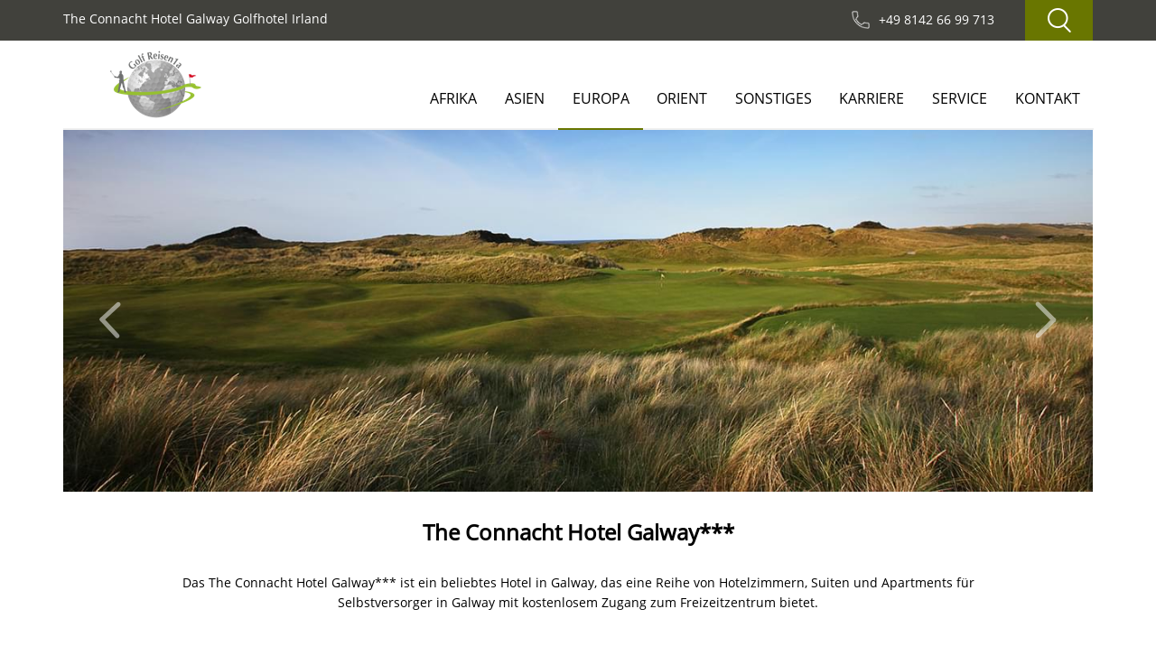

--- FILE ---
content_type: text/html; Charset=utf-8
request_url: https://www.golfreisen1a.com/hotel/16378/the-connacht-hotel-galway***
body_size: 11709
content:
<!doctype html>
<html lang="de">
<head><!-- Google tag (gtag.js) -->
<script async src="https://www.googletagmanager.com/gtag/js?id=UA-48552492-1"></script>
<script>
  window.dataLayer = window.dataLayer || [];
  function gtag(){dataLayer.push(arguments);}
  gtag('js', new Date());
  gtag('config', 'UA-48552492-1');
</script>

<TITLE>The Connacht Hotel Galway Irland Golfhotel</TITLE>
<script src="https://www.google.com/recaptcha/api.js" async defer></script> 
<link rel=stylesheet type="text/css" href="https://www.golfreisen1a.com/css/main.css">
<link rel="canonical" href="https://www.golfreisen1a.com/hotel/16378/the-connacht-hotel-galway">
<META HTTP-EQUIV="Content-Type" CONTENT="text/html; charset=utf-8">
<meta NAME="description" CONTENT="The Connacht Hotel Galway - Ihr Golfreisen und Golfurlaub Spezialist für 🏨 Golfhotels in  Irland ✓ Buchen Sie Ihren Urlaub beim Golf Spezialist❗, wir beraten ">
<meta name="verify-v1" content="T0CfQbl5ue4QX3dwH6pCJ45/bkhogE/WxGT2gPpAURM=" > 
<meta name="viewport" content="width=device-width, initial-scale=1, maximum-scale=5">
<meta NAME="Author" CONTENT="www.golfreisen1a.com">
<meta name="robots" content="index, follow" >
<meta name="revisit" content="1 day" >
<meta name="norton-safeweb-site-verification" content="bq30tpwi-27mkd64ck4wks19dqz4h7e30qe0ihe4uv9zu4ha6vpuied5-bfa6tebxko4hml8e6-70kefkowk3s921v3pmx-glwdoso84xoj340p2i3qbeqbqs2cipkj3" >
<meta name="theme-color" content="#41413c">
<script src="https://apis.google.com/js/platform.js" async defer>
  {lang: 'de'}
</script>
<script src="https://www.golfreisen1a.com/cookie/dist/cookieconsent.js" defer></script>
<link rel="stylesheet" href="https://www.golfreisen1a.com/cookie/dist/cookieconsent.css">
<link rel="shortcut icon" type="image/x-icon" href="/img/favicon.ico">
<link rel="icon" type="image/x-icon" href="/img/favicon.ico">
<link rel="icon" type="image/gif" href="/img/favicon.gif">
<link rel="icon" type="image/png" href="/img/favicon.png">
<link rel="apple-touch-icon" href="/img/apple-touch-icon.png">
<link rel="apple-touch-icon" href="/img/apple-touch-icon-57x57.png" sizes="57x57">
<link rel="apple-touch-icon" href="/img/apple-touch-icon-60x60.png" sizes="60x60">
<link rel="apple-touch-icon" href="/img/apple-touch-icon-72x72.png" sizes="72x72">
<link rel="apple-touch-icon" href="/img/apple-touch-icon-76x76.png" sizes="76x76">
<link rel="apple-touch-icon" href="/img/apple-touch-icon-114x114.png" sizes="114x114">
<link rel="apple-touch-icon" href="/img/apple-touch-icon-120x120.png" sizes="120x120">
<link rel="apple-touch-icon" href="/img/apple-touch-icon-128x128.png" sizes="128x128">
<link rel="apple-touch-icon" href="/img/apple-touch-icon-144x144.png" sizes="144x144">
<link rel="apple-touch-icon" href="/img/apple-touch-icon-152x152.png" sizes="152x152">
<link rel="apple-touch-icon" href="/img/apple-touch-icon-180x180.png" sizes="180x180">
<link rel="apple-touch-icon" href="/img/apple-touch-icon-precomposed.png">
<link rel="icon" type="image/png" href="/img/favicon-16x16.png" sizes="16x16">
<link rel="icon" type="image/png" href="/img/favicon-32x32.png" sizes="32x32">
<link rel="icon" type="image/png" href="/img/favicon-96x96.png" sizes="96x96">
<link rel="icon" type="image/png" href="/img/favicon-160x160.png" sizes="160x160">
<link rel="icon" type="image/png" href="/img/favicon-192x192.png" sizes="192x192">
<link rel="icon" type="image/png" href="/img/favicon-196x196.png" sizes="196x196">
<meta name="msapplication-TileImage" content="/img/win8-tile-144x144.png"> 
<meta name="msapplication-TileColor" content="#ffffff"> 
<meta name="msapplication-navbutton-color" content="#ffffff"> 
<meta name="msapplication-starturl" content="https://www.golfreisen1a.com"> 
<meta name="msapplication-square70x70logo" content="/img/win8-tile-70x70.png"> 
<meta name="msapplication-square144x144logo" content="/img/win8-tile-144x144.png"> 
<meta name="msapplication-square150x150logo" content="/img/win8-tile-150x150.png"> 
<meta name="msapplication-wide310x150logo" content="/img/win8-tile-310x150.png"> 
<meta name="msapplication-square310x310logo" content="/img/win8-tile-310x310.png"> 
</head>
<body>
<script type="text/javascript">
  var onloadCallback = function() {
  };
</script>


<!-- m-top-bar desktop -->

<div class="m-top-bar visible-md-block visible-lg-block">
        <div class="container">
            <div >
                <div class="row">
        <div class="col-xs-6"> 
          <h1 class="m-top-bar__headline">The Connacht Hotel Galway Golfhotel Irland</h1>
        </div>
                  <div class="col-xs-6 text-right">
                    <div class="m-top-bar__phone">
                       +49 8142 66 99 713
                    </div>
                    <div class="m-top-bar__search"></div>
                  </div>
                </div>		
            </div>
        </div>
</div><!-- m-search-overlay -->
    <div class="m-search-overlay">
        <div class="m-search-overlay__form">
            <form action="search.asp" method="post">
                <input type="text" class="m-search-overlay__input" placeholder="Suche auf der Seite" name="search">
                <button type="submit" class="m-search-overlay__button"></button>
            </form>
        </div>
    </div>

<div class="m-sidebar-contact__wrapper"> 
  <div class="m-sidebar-contact"> 
    <div class="m-sidebar-contact__button">KONTAKT</div>
    <div class="m-sidebar-contact__close"></div>
    <div class="m-sidebar-contact__content"> 
      <div class="container-fluid"> 
        <div class="row"> 
          <div class="col-sm-6"> 
            <div class="m-sidebar-contact__icon-phone">08142 - 66 99 713</div>
            <div class="m-sidebar-contact__icon-place">Gr&ouml;benzell</div>
            <div class="m-sidebar-contact__icon-time">12:27:19</div>
            <div class="m-sidebar-contact__icon-mail"><a href="https://www.golfreisen1a.com/mail.asp" rel="nofollow">info@golfreisen1a.com</a></div>
          </div>
          <div class="col-sm-6"> 
            <p class="m-sidebar-contact__travel-request-text">Nutzen Sie unser Online Reiseanfrage-Tool</p>
            <br>
            <button class="f-button" data-trip-request><span>REISEANFRAGE STARTEN</span></button>
          </div>
        </div>
      </div>
    </div>
  </div>
</div>

 <div class="container">
  <!-- m-header -->
  <div class="m-header">
            <div class="row">
                <div class="col-xs-4">
                <a class="m-header__logo m-header__logo--golf" href="https://www.golfreisen1a.com" title="Golfreisen und Golfurlaub"></a>
                </div>
                <div class="col-xs-8">
                    <!-- m-main-menu -->
                    <div class="m-main-menu">
                       <ul>
                            							
                            <li><a href="https://www.golfreisen1a.com/afrika">Afrika</a>
                                <ul>
                            
                                    <li><a href="https://www.golfreisen1a.com/aegypten" title="Golfreisen &Auml;gypten" >&Auml;gypten</a></li>
                            
                                    <li><a href="https://www.golfreisen1a.com/marokko" title="Golfreisen Marokko" >Marokko</a></li>
                            
                                    <li><a href="https://www.golfreisen1a.com/tunesien" title="Golfreisen Tunesien" >Tunesien</a></li>
                            
                                    <li><a href="https://www.golfreisen1a.com/suedafrika" title="Golfreisen S&uuml;dafrika" >S&uuml;dafrika</a></li>
                            
                                    
                                 </ul>
                            </li>                              
                            							
                            <li><a href="https://www.golfreisen1a.com/asien">Asien</a>
                                <ul>
                            
                                    <li><a href="https://www.golfreisen1a.com/thailand" title="Golfreisen Thailand" >Thailand</a></li>
                            
                                    
                                 </ul>
                            </li>                              
                            							
                            <li class="current"><a href="https://www.golfreisen1a.com/europa">Europa</a>
                                <ul>
                            
                                    <li><a href="https://www.golfreisen1a.com/bulgarien" title="Golfreisen Bulgarien" >Bulgarien</a></li>
                            
                                    <li><a href="https://www.golfreisen1a.com/griechenland" title="Golfreisen Griechenland" >Griechenland</a></li>
                            
                                    <li><a href="https://www.golfreisen1a.com/italien" title="Golfreisen Italien" >Italien</a></li>
                            
                                    <li><a href="https://www.golfreisen1a.com/oesterreich" title="Golfreisen &Ouml;sterreich" >&Ouml;sterreich</a></li>
                            
                                    <li><a href="https://www.golfreisen1a.com/portugal" title="Golfreisen Portugal" >Portugal</a></li>
                            
                                    <li><a href="https://www.golfreisen1a.com/spanien" title="Golfreisen Spanien" >Spanien</a></li>
                            
                                    <li><a href="https://www.golfreisen1a.com/tuerkei" title="Golfreisen T&uuml;rkei" >T&uuml;rkei</a></li>
                            
                                    <li><a href="https://www.golfreisen1a.com/zypern" title="Golfreisen Zypern" >Zypern</a></li>
                            
                                    <li><a href="https://www.golfreisen1a.com/deutschland" title="Golfreisen Deutschland" >Deutschland</a></li>
                            
                                    <li class="current"><a href="https://www.golfreisen1a.com/irland" title="Golfreisen Irland" >Irland</a></li>
                            
                                    <li><a href="https://www.golfreisen1a.com/schottland" title="Golfreisen Schottland" >Schottland</a></li>
                            
                                    <li><a href="https://www.golfreisen1a.com/england" title="Golfreisen England" >England</a></li>
                            
                                    <li><a href="https://www.golfreisen1a.com/slowenien" title="Golfreisen Slowenien" >Slowenien</a></li>
                            
                                    <li><a href="https://www.golfreisen1a.com/tschechien" title="Golfreisen Tschechien" >Tschechien</a></li>
                            
									<div class="col custom">
									<li>Top Regionen Irland</li>
									<li><a href="https://www.golfreisen1a.com/irland/nord_west_coast">Nord West Coast</a></li>
									<li><a href="https://www.golfreisen1a.com/irland/süd_west_coast">Süd West Coast</a></li>
									<li><a href="https://www.golfreisen1a.com/irland/süd_ost_coast">Süd Ost Coast</a></li>
									<li><a href="https://www.golfreisen1a.com/irland/east_coast">Ost Küste</a></li>
									<li><a href="https://www.golfreisen1a.com/irland/nordirland">Nordirland</a></li>
									</div>
									
                                    
                                 </ul>
                            </li>                              
                            							
                            <li><a href="https://www.golfreisen1a.com/orient">Orient</a>
                                <ul>
                            
                                    <li><a href="https://www.golfreisen1a.com/abu-dhabi" title="Golfreisen Abu Dhabi" >Abu Dhabi</a></li>
                            
                                    <li><a href="https://www.golfreisen1a.com/dubai" title="Golfreisen Dubai" >Dubai</a></li>
                            
                                    <li><a href="https://www.golfreisen1a.com/oman" title="Golfreisen Oman" >Oman</a></li>
                            
                                    <li><a href="https://www.golfreisen1a.com/ras-al-khaimah" title="Golfreisen Ras Al Khaimah" >Ras Al Khaimah</a></li>
                            
                                    
                                 </ul>
                            </li>                              
                            							
                            <li><a href="https://www.golfreisen1a.com/sonstiges">Sonstiges</a>
                                <ul>
                            
                                    <li><a href="https://www.golfreisen1a.com/mauritius" title="Golfreisen Mauritius" >Mauritius</a></li>
                            
                                    <li><a href="https://www.golfreisen1a.com/dominikanische-republik" title="Golfreisen Dominikanische Republik" >Dominikanische Republik</a></li>
                            
                                    <li><a href="https://www.golfreisen1a.com/australien" title="Golfreisen Australien" >Australien</a></li>
                            
                                    
                                 </ul>
                            </li>                              
                            
							        <li><a href="https://www.golfreisen1a.com/golfreisen/16241/stellenangebote---deutschland">Karriere</a>
                                    <ul>
                                        <li><a href="https://www.golfreisen1a.com/golfreisen/16241/stellenangebote---deutschland">Stellenangebote</a></li>
                                    </ul>
                                    </li> 
							
                                     <li><a href="#">Service</a>
                                    <ul>
                                        <li><a href="https://www.golfreisen1a.com/golfreisen/14790/wir-fuer-sie">Wir f&uuml;r Sie</a></li>
                                        <li><a href="https://www.golfreisen1a.com/golfreisen/15263/kunden-ueber-uns">Kunden &uuml;ber uns</a></li>
                                        <li><a href="https://www.golfreisen1a.com/golfreisen/12056/tipps-fuer-erstkunden---golfurlaub">Tipps f&uuml;r Erstkunden</a></li>
                                        
										<li><a href="https://www.golfreisen1a.com/golfreisen/5877/agb-s---allgemeine-geschaefts-bedingungen">AGB's</a></li>
										<li><a href="https://www.golfreisen1a.com/golfreisen/15065/datenschutz">Datenschutz</a></li>
										<li><a href="https://www.golfreisen1a.com/golfreisen/13597/ergo---jahresversicherung">ERGO Reiseversicherung</a></li>
										
										
                                    </ul>
                                    </li>
                                    <li><a href="#">Kontakt</a>
                                    <ul>
                                        <li><a href="https://www.golfreisen1a.com/golfreisen/11848/dreamteam">Dreamteam</a></li>
                                        <li><a href="https://www.golfreisen1a.com/golfreisen/15010/anreise">Anfahrt</a></li>
                                        <li><a href="https://www.golfreisen1a.com/golfreisen/11889/kontakt">&Ouml;ffnungszeiten</a></li>
										<li><a href="https://www.golfreisen1a.com/email.asp">telefonischen Beratungstermin vereinbaren</a></li>
										<li><a href="https://www.golfreisen1a.com/mail.asp">Nachricht senden</a></li>
										
										
                                    </ul>
                                    </li> 
									
									
									
                                    
                        </ul>
                    </div>

                </div>

            </div>

        </div>

    </div>






  <!-- m-top-bar mobile -->
<div class="m-top-bar hidden-lg hidden-md">

        <div class="container">

            <div class="content-offset">

                <div class="row">

                    <div class="col-xs-4">

                        <div class="m-mobile-menu">
                            <a id="nav-mobile-btn"></a>
                            <div id="nav-mobile">
                                <ul>
                                                        
                            <li>
                            <a href="https://www.golfreisen1a.com/afrika">Afrika</a> 
                            <ul>
                            
                                    <li><a href="https://www.golfreisen1a.com/aegypten">&Auml;gypten</a></li>
                            
                                    <li><a href="https://www.golfreisen1a.com/marokko">Marokko</a></li>
                            
                                    <li><a href="https://www.golfreisen1a.com/tunesien">Tunesien</a></li>
                            
                                    <li><a href="https://www.golfreisen1a.com/suedafrika">S&uuml;dafrika</a></li>
                                                               
                                    <div class="col custom">
									
									
									
									
                                    </div>
                                 </ul>
                            </li>                              
                                                        
                            <li>
                            <a href="https://www.golfreisen1a.com/asien">Asien</a> 
                            <ul>
                            
                                    <li><a href="https://www.golfreisen1a.com/thailand">Thailand</a></li>
                                                               
                                    <div class="col custom">
									
									
									
									
                                    </div>
                                 </ul>
                            </li>                              
                                                        
                            <li class="current">
                            <a href="https://www.golfreisen1a.com/europa">Europa</a> 
                            <ul>
                            
                                    <li><a href="https://www.golfreisen1a.com/bulgarien">Bulgarien</a></li>
                            
                                    <li><a href="https://www.golfreisen1a.com/griechenland">Griechenland</a></li>
                            
                                    <li><a href="https://www.golfreisen1a.com/italien">Italien</a></li>
                            
                                    <li><a href="https://www.golfreisen1a.com/oesterreich">&Ouml;sterreich</a></li>
                            
                                    <li><a href="https://www.golfreisen1a.com/portugal">Portugal</a></li>
                            
                                    <li><a href="https://www.golfreisen1a.com/spanien">Spanien</a></li>
                            
                                    <li><a href="https://www.golfreisen1a.com/tuerkei">T&uuml;rkei</a></li>
                            
                                    <li><a href="https://www.golfreisen1a.com/zypern">Zypern</a></li>
                            
                                    <li><a href="https://www.golfreisen1a.com/deutschland">Deutschland</a></li>
                            
                                    <li class="current"><a href="https://www.golfreisen1a.com/irland">Irland</a></li>
                            
                                    <li><a href="https://www.golfreisen1a.com/schottland">Schottland</a></li>
                            
                                    <li><a href="https://www.golfreisen1a.com/england">England</a></li>
                            
                                    <li><a href="https://www.golfreisen1a.com/slowenien">Slowenien</a></li>
                            
                                    <li><a href="https://www.golfreisen1a.com/tschechien">Tschechien</a></li>
                                                               
                                    <div class="col custom">
									
									<li>Top Regionen Irland</li>
									<li><a href="https://www.golfreisen1a.com/irland/nord_west_coast">Nord West Coast</a></li>
									<li><a href="https://www.golfreisen1a.com/irland/süd_west_coast">Süd West Coast</a></li>
									<li><a href="https://www.golfreisen1a.com/irland/süd_ost_coast">Süd Ost Coast</a></li>
									<li><a href="https://www.golfreisen1a.com/irland/east_coast">Ost Küste</a></li>
									<li><a href="https://www.golfreisen1a.com/irland/nordirland">Nordirland</a></li>
									
									
									
									
									
                                    </div>
                                 </ul>
                            </li>                              
                                                        
                            <li>
                            <a href="https://www.golfreisen1a.com/orient">Orient</a> 
                            <ul>
                            
                                    <li><a href="https://www.golfreisen1a.com/abu-dhabi">Abu Dhabi</a></li>
                            
                                    <li><a href="https://www.golfreisen1a.com/dubai">Dubai</a></li>
                            
                                    <li><a href="https://www.golfreisen1a.com/oman">Oman</a></li>
                            
                                    <li><a href="https://www.golfreisen1a.com/ras-al-khaimah">Ras Al Khaimah</a></li>
                                                               
                                    <div class="col custom">
									
									
									
									
                                    </div>
                                 </ul>
                            </li>                              
                                                        
                            <li>
                            <a href="https://www.golfreisen1a.com/sonstiges">Sonstiges</a> 
                            <ul>
                            
                                    <li><a href="https://www.golfreisen1a.com/mauritius">Mauritius</a></li>
                            
                                    <li><a href="https://www.golfreisen1a.com/dominikanische-republik">Dominikanische Republik</a></li>
                            
                                    <li><a href="https://www.golfreisen1a.com/australien">Australien</a></li>
                                                               
                                    <div class="col custom">
									
									
									
									
                                    </div>
                                 </ul>
                            </li>                              
                            
							<li><a href="https://www.golfreisen1a.com/golfreisen/16241/stellenangebote---deutschland">Karriere</a>
                                    <ul>
                                        <li><a href="https://www.golfreisen1a.com/golfreisen/16241/stellenangebote---deutschland">Stellenangebote</a></li>
                                    </ul>
                                    </li> 
                                    <li><a href="#">Service</a>
                                    <ul>
                                        <li><a href="https://www.golfreisen1a.com/golfreisen/14790/wir-fuer-sie">Wir f&uuml;r Sie</a></li>
                                        <li><a href="https://www.golfreisen1a.com/golfreisen/15263/kunden-ueber-uns">Kunden &uuml;ber uns</a></li>
                                        <li><a href="https://www.golfreisen1a.com/golfreisen/12056/tipps-fuer-erstkunden---golfurlaub">Tipps f&uuml;r Erstkunden</a></li>
										<li><a href="https://www.golfreisen1a.com/golfreisen/5877/agb-s---allgemeine-geschaefts-bedingungen">AGB's</a></li>
										<li><a href="https://www.golfreisen1a.com/golfreisen/15065/datenschutz">Datenschutz</a></li>
										<li><a href="https://www.golfreisen1a.com/golfreisen/13597/ergo---jahresversicherung">ERGO Reiseversicherung</a></li>
										
                                    </ul>
                                    </li>

                                    <li><a href="#">Kontakt</a>
                                    <ul>
                                        <li><a href="https://www.golfreisen1a.com/golfreisen/11848/dreamteam">Dreamteam</a></li>
                                        <li><a href="https://www.golfreisen1a.com/golfreisen/15010/anreise">Anfahrt</a></li>
                                        <li><a href="https://www.golfreisen1a.com/golfreisen/11889/kontakt">&Ouml;ffnungszeiten</a></li>
										<li><a href="https://www.golfreisen1a.com/email.asp">telefonischen Beratungstermin vereinbaren</a></li>
										<li><a href="https://www.golfreisen1a.com/mail.asp">Nachricht senden</a></li>
										
                                    </ul>
                                    </li>
									
									
                                    <li class="custom custom-button">
                                      <button class="f-button" data-trip-request><span>REISEANFRAGE STARTEN</span></button>
                                    </li>

                                    <li class="custom custom-input"><input type="text" class="f-input f-input--bg f-input--icon"  placeholder="Suche"><button class="f-search-icon"></button></li>
                                    
                        </ul>



                            </div>
                        </div>

                    </div>

                    <div class="col-xs-4 text-center">

                        <a class="m-top-bar__logo" href="https://www.golfreisen1a.com" title="Golfreisen und Golfurlaub"></a>

                    </div>

                    <div class="col-xs-4 text-right">

                        <div class="m-top-bar__phone"></div>

                    </div>


                </div>

            </div>

        </div>

    </div>





























  

<div class="m-content">
       
        <div class="container">
            <!-- carousel -->
            
    <div class="carousel-wrapper"> 
      <div id="carousel-example-2" class="carousel slide" data-ride="carousel"> 
          <div class="carousel-inner" role="listbox"> 

<div class="item active"> <img src="https://www.golfreisen1a.com/img/slider/irland/irland_1.jpg" alt="Golfreisen Irland" title="Golfreisen Irland"> </div>
<div class="item"> <img src="https://www.golfreisen1a.com/img/slider/irland/golfurlaub_irland.jpg" alt="Golfurlaub Irland" title="Golfurlaub Irland"> </div>














         </div>
        <a class="left carousel-control" href="#carousel-example-2" role="button" data-slide="prev"> 
        <span class="icon-prev" aria-hidden="true"></span> <span class="sr-only">Previous</span> 
        </a> <a class="right carousel-control" href="#carousel-example-2" role="button" data-slide="next"> 
        <span class="icon-next" aria-hidden="true"></span> <span class="sr-only">Next</span> 
        </a> </div>
      	
      </div>
    </div>
</div>






 

<div class="m-content">

       

        <div class="container">



           
            <div class="content-offset">

                <div class="content-box">

                                          
                                               <h2 class="text-center">The Connacht Hotel Galway***</h2>                                            
                                             

                                             <p class="text-center">
											 Das The Connacht Hotel Galway*** ist ein beliebtes Hotel in Galway, das eine Reihe von Hotelzimmern, Suiten und Apartments für Selbstversorger in Galway mit kostenlosem Zugang zum Freizeitzentrum bietet.</p>
                                                  


                </div>

            </div>
<br><br>


<br><br><br>


 <script language="JavaScript"><!--
function Check_Form(theForm)
{

 if (theForm.datumvon.value == "")
  {
    alert("Geben Sie bitte Ihr Abreisedatum aus Deutschland an!");
    theForm.datumvon.focus();
    return (false);
  }

 if (theForm.datumbis.value == "")
  {
    alert("Geben Sie bitte Ihr gewünschtes Rückreisedatum an!");
    theForm.datumbis.focus();
    return (false);
  }

 if (theForm.Erwachsene.value == "")
  {
    alert("Geben Sie bitte die Anzahl der Reiseteilnehmer an!");
    theForm.Erwachsene.focus();
    return (false);
  }

 if (theForm.Kategorie.value == "")
  {
    alert("Geben Sie die gewünschte Kategorie an!");
    theForm.Kategorie.focus();
    return (false);
  }

  
  

if (theForm.reiseteilnehmer1vorname.value == "")
  {
    alert("Geben Sie bitte einen Vornamen an!");
    theForm.reiseteilnehmer1vorname.focus();
    return (false);
  }

  if (theForm.Reiseteilnehmer1nachname.value == "")
  {
    alert("Geben Sie einen Nachnamen an!");
    theForm.Reiseteilnehmer1nachname.focus();
    return (false);
  }
  if (theForm.nationalitaet.value == "")
  {
    alert("Bitte teilen Sie uns Ihre Staatsbürgerschaft mit, im Rahmen den neuen EU-Pauschalreiserichtline benötigen wir diese Info von Ihnen, damit wir Sie über evtl. notwendigen Visa und Einreisebestimmungen informieren können.");
    theForm.nationalitaet.focus();
    return (false);
  } 
  
  
if (theForm.plz.value == "")
  {
    alert("Bitte geben Sie uns Ihre Postleitzahl an.");
    theForm.plz.focus();
    return (false);
  } 

if (theForm.ort.value == "")
  {
    alert("Bitte geben Sie uns Ihren Wohnort an.");
    theForm.ort.focus();
    return (false);
  } 
  

if (theForm.telefon.value == "")
  {
    alert("Für evtl. Rückfragen zu Ihrer Anfrage benötigen wir bitte noch eine Telefonnummer von Ihnen, unter der wir Sie erreichen können.");
    theForm.telefon.focus();
    return (false);
  } 


  

  
   if(theForm.email.value.indexOf('@') == -1)
  {
       alert("Keine gültige E-Mail-Adresse!");
       theForm.email.focus();
       return (false);
  } 


    
  
  if(theForm.Accept.checked == false)
  {
    alert("Bitte akzeptieren Sie zuerst unsere Reisebedingungen!!!");
    theForm.Accept.focus();
    return (false);
  }

  return (true);

  
}
//--></script>





    <!-- m-content -->
    <div class="m-content">


        <div class="container">

            <div class="content-offset">

                <div class="content-box">

                    <div class="row">

                        <div class="col-lg-9">
                            <div>

                                <!-- Nav tabs -->
                                <ul class="nav nav-tabs" role="tablist">
                                    <li class="active"><a href="#tab-information" data-toggle="tab">Home</a></li>

                                             
                                    <li><a href="#tab-preise" data-toggle="tab">Preise</a></li>
                                    
                                      <li><a href="#tab-galerie" data-toggle="tab">Galerie</a></li>
                                      

                                </ul>

                                <!-- Tab panes -->
                                <div class="tab-content">

                                    <div class="tab-pane fade in active" id="tab-information">
									
									
									
                              
					            
									
									
									
									
									
									


 
                                             <table class="table table-hover">
                                             

                                             <tr><td colspan="2"><p>Das Hotel liegt zentral und ist von der Autobahn M6 aus leicht zu erreichen, nur gut 2 km vom Eyre Square Galway entfernt. Wir bieten unseren Hotelgästen kostenlose Parkplätze für Autos und Busse.<br><br>Das Hotel wurde kürzlich mit einem eleganten Design renoviert und bietet einen warmen und einladenden Raum zum Entspannen und Erholen.<br><br>Die kürzlich renovierte Bar und das Restaurant vor Ort sowie eine neue Barista-Kaffeebar und ausgezeichnete Freizeiteinrichtungen machen das Hotel zum idealen Ausgangspunkt für einen Freizeitaufenthalt in Galway City.<br><br>Das Connacht Hotel ist ein berühmtes Hotel in Galway, das sich in der Dublin  Road befindet, wenn Sie in das Stadtzentrum von Galway hineinfahren. Die zum Hotel gehörenden zahlreichen kostenfreien Parkplätze und die nahe gelegene Bushaltestelle mit direkter Verbindung in die Innenstadt sind ein großer Vorteil.<br><br>Die verfügbaren Unterbringungsmöglichkeiten in unserem Hotel stellen sicher, dass für jeden Geschmack etwas dabei ist. Die kürzlich renovierten Zimmer sind komfortabel und mit allen verfügbaren Annehmlichkeiten ausgestattet. Die Gäste können zwischen Doppel-, Twin-, Dreibett-, Familienzimmern und Suiten sowie einer Reihe von Apartments eine Auswahl treffen.</p></td></tr>
                                             	
											    <tr><td colspan="2" class="no-border"><p class="highlight">Sie wohnen:</p></td></tr>
                                             

                                             <tr><td colspan="2"><p>Unsere Classic-Familienzimmer , die alle Nichtraucherzimmer sind, verfügen über alle Annehmlichkeiten unserer Gästezimmer und bestehen aus einem Doppelbett und einem Einzelbett. Ein Bett auf Rollen oder ein Kinderbett kann für ein zweites Kind hinzugefügt werden und wir können Kinderbettwäsche auf Anfrage bereitstellen.</p></td></tr>
                                             

                                             <tr><td colspan="2"><p></p></td></tr>
                                               
											 
											 
											 
											 <tr>
											 <td colspan="2">
											 
<br>

											 
											 </td>
											 </tr>
                                         </table>                                        


                                            <br>Aus unserer Galerie - <b>The Connacht Hotel Galway Irland Golfhotel</b><br><br>
                                            
                                            <div class="col-sm-4 col-xs-6 col-xxs">
											
											
											
											 
											
                                                <p><img loading="lazy" class="img-responsive center-block" title="Irland Golfreisen und Golfurlaub" alt="Irland Golfreisen und Golfurlaub" src="https://www.golfreisen1a.com/reisenaustralienimages/australienhotels/16378_connacht-hotel-galway-1.jpg"></p>
                                            </div>
                                            
                                            <div class="col-sm-4 col-xs-6 col-xxs">
											
											
											
											 
											
                                                <p><img loading="lazy" class="img-responsive center-block" title="The Connacht Hotel Galway***Irland Golfreisen und Golfurlaub" alt="The Connacht Hotel Galway***Irland Golfreisen und Golfurlaub" src="https://www.golfreisen1a.com/reisenaustralienimages/australienhotels/16378_connacht-hotel-galway-2.jpg"></p>
                                            </div>
                                            
                                            <div class="col-sm-4 col-xs-6 col-xxs">
											
											
											
											 
											
                                                <p><img loading="lazy" class="img-responsive center-block" title="The Connacht Hotel Galway***Irland Golfreisen und Golfurlaub" alt="The Connacht Hotel Galway***Irland Golfreisen und Golfurlaub" src="https://www.golfreisen1a.com/reisenaustralienimages/australienhotels/16378_connacht-hotel-galway-3.jpg"></p>
                                            </div>
                                            

                                           





                                    </div>

                              


                                    
                                    <div class="tab-pane fade" id="tab-leistungen">

                                        <div class="row">

                                            <div class="col-md-6">
                
                                               
                                               
                                            </div>

			  
                                            <div class="col-md-6">
                                                                                 
              
                                            </div>

                                        </div>

                                    </div>


                                    

                                    <div class="tab-pane fade" id="tab-preise">

                                                 
<div class="table-adaptive">
<br>


<p><b>Die aktuellen Preise senden wir Ihnen auf Anfrage gerne zu.</b></p>

    <br>

</div>                                        

                                        <br>

 <div class="table-responsive">
 <table class="table table-hover table-mobile table-border-left">
 
 


 </table>
 
 
 
 
 











                                        </div>

                                    </div>
									
									

                                    <div class="tab-pane fade   " id="tab-galerie">

                                        <div class="row">


                                           
                                            <div class="col-sm-4 col-xs-6 col-xxs">
                                                <p><img loading="lazy" class="img-responsive center-block" title="Irland Golfreisen und GolfurlaubIrland Golfreisen und Golfurlaub" alt="Irland Golfreisen und GolfurlaubIrland Golfreisen und Golfurlaub" src="https://www.golfreisen1a.com/reisenaustralienimages/australienhotels/16378_connacht-hotel-galway-1.jpg"></p>
                                            </div>

                                           
                                            <div class="col-sm-4 col-xs-6 col-xxs">
                                                <p><img loading="lazy" class="img-responsive center-block" title="The Connacht Hotel Galway***Irland Golfreisen und Golfurlaub" alt="The Connacht Hotel Galway***Irland Golfreisen und Golfurlaub" src="https://www.golfreisen1a.com/reisenaustralienimages/australienhotels/16378_connacht-hotel-galway-2.jpg"></p>
                                            </div>

                                           
                                            <div class="col-sm-4 col-xs-6 col-xxs">
                                                <p><img loading="lazy" class="img-responsive center-block" title="The Connacht Hotel Galway***Irland Golfreisen und Golfurlaub" alt="The Connacht Hotel Galway***Irland Golfreisen und Golfurlaub" src="https://www.golfreisen1a.com/reisenaustralienimages/australienhotels/16378_connacht-hotel-galway-3.jpg"></p>
                                            </div>

                                           
                                            <div class="col-sm-4 col-xs-6 col-xxs">
                                                <p><img loading="lazy" class="img-responsive center-block" title="The Connacht Hotel Galway***Irland Golfreisen und Golfurlaub" alt="The Connacht Hotel Galway***Irland Golfreisen und Golfurlaub" src="https://www.golfreisen1a.com/reisenaustralienimages/australienhotels/16378_connacht-hotel-galway-4.jpg"></p>
                                            </div>

                                           
                                            <div class="col-sm-4 col-xs-6 col-xxs">
                                                <p><img loading="lazy" class="img-responsive center-block" title="The Connacht Hotel Galway***Irland Golfreisen und Golfurlaub" alt="The Connacht Hotel Galway***Irland Golfreisen und Golfurlaub" src="https://www.golfreisen1a.com/reisenaustralienimages/australienhotels/16378_connacht-hotel-galway-5.jpg"></p>
                                            </div>

                                           
                                            <div class="col-sm-4 col-xs-6 col-xxs">
                                                <p><img loading="lazy" class="img-responsive center-block" title="The Connacht Hotel Galway***Irland Golfreisen und Golfurlaub" alt="The Connacht Hotel Galway***Irland Golfreisen und Golfurlaub" src="https://www.golfreisen1a.com/reisenaustralienimages/australienhotels/16378_connacht-hotel-galway-6.jpg"></p>
                                            </div>

                                           



                                           




                                        </div>

                                        <br>

                                    </div>

                                </div>

                            </div>

                        </div>

                        <div class="col-lg-3">

                         


	
                            <div class="m-box-right">
                                <form action="https://www.golfreisen1a.com/golfreisen.asp?pro_nr=16378&anfrage=ja" name="email_an_uns" method="post" onSubmit="return Check_Form(this)">
                                <h3>pers&ouml;nliches Angebot anfordern</h3>
                                <div class="form-group">
                                    <input type="text" class="f-datepicker hasDatepicker" placeholder="Reisedatum von*" name="datumvon" value="" >
                                </div>
                                <div class="form-group">
                                    <input type="text" class="f-datepicker hasDatepicker" placeholder="Reisedatum bis*" name="datumbis" value="">
                                </div>
								
								<div class="form-group">
                                    <input type="text" class="f-input"  placeholder="maximale Reisedauer" name="reisedauer" value="">
                                </div>
								
								<div class="form-group">
                                    <input type="text" class="f-input"  placeholder="Anzahl Greenfee" name="greenfee" value="">
                                </div>
								
                                <div class="form-group">
                                    <input type="text" class="f-input"  placeholder="Anzahl Reisende*" name="Erwachsene" value="">
                                </div>
                                <div class="form-group">
                                    <input type="text" class="f-input"  placeholder="Kinder 3-12 Jahre" name="Kinder" value="">
                                </div>
                                <div class="form-group">
                                    <input type="text" class="f-input"  placeholder="Babies 0-2 Jahre" name="Babies" value="">
                                </div>
								
								<div class="form-group">
                                    <input type="text" class="f-input"  placeholder="Anzahl Doppelzimmer" name="Doppelzimmer" value="">
                                </div>
                                <div class="form-group">
                                    <input type="text" class="f-input"  placeholder="Anzahl Einzelzimmer" name="Einzelzimmer" value="">
                                </div>
								


                                <h4>Kategorie</h4>

                                <div class="form-group">
                                    <select class="f-select" name="Kategorie" >
<option value="" selected >  </option>


            <option value="1">Doppelzimmer Standard</option>
         
            <option value="2">Doppelzimmer Superior</option>
         
            <option value="3">Familien Zimmer Classic</option>
         



                                    </select>
                                </div>
                                

								
								
					            <h4>Angebot mit Flug</h4>

	                            <div class="f-radio">
                                    <input type="radio" name="mflug"  id="radio_solution_ja" checked value="Ja"><label for="radio_solution_ja">&nbsp;Ja&nbsp;</label>
                                    <input type="radio" name="mflug"  id="radio_solution_nein" value="Nein"><label for="radio_solution_nein">&nbsp;Nein&nbsp;</label>
                                </div>			
								
								<div class="form-group">
                                    <input type="text" class="f-input"  placeholder="gewünschter Abflughafen*" name="Abflughafen" value="">
                                </div>
								

                                <h4>Ihre Kontaktdaten</h4>

	                            <div class="f-radio">
                                    <input type="radio" name="anrede1"  id="radio_salutation_herr" checked value="Herr"><label for="radio_salutation_herr">&nbsp;Herr&nbsp;</label>
                                    <input type="radio" name="anrede1"  id="radio_salutation_frau" value="Frau"><label for="radio_salutation_frau">&nbsp;Frau&nbsp;</label>
                                </div>

                                <div class="form-group">
                                    <input type="text" class="f-input"  placeholder="Vorname*" name="reiseteilnehmer1vorname" value="">
                                </div>

                                <div class="form-group">
                                    <input type="text" class="f-input"  placeholder="Nachname*" name="Reiseteilnehmer1nachname" value="">
                                </div>

								<div class="form-group">
                                    <input type="text" class="f-input"  placeholder="Staatsbürgerschaft*" name="nationalitaet" value="">
                                </div>

                                <div class="form-group">
                                    <input type="text" class="f-input"  placeholder="PLZ*" name="plz" value="">
                                </div>
								

                                <div class="form-group">
                                    <input type="text" class="f-input"  placeholder="Wohnort*" name="ort" value="">
                                </div>

                                <div class="form-group">
                                    <input type="text" class="f-datepicker f-datepicker--birthday" placeholder="Geburtsdatum" name="gebdat1" value="">
                                </div>

                                <div class="form-group">
                                    <input type="text" class="f-input"  placeholder="Handicap" name="handicap1" value="">
                                </div>

                                <div class="form-group">
                                    <input type="email" class="f-input"  placeholder="E-Mail*" name="email" value="">
                                </div>

                                <div class="form-group">
                                    <input type="text" class="f-input"  placeholder="Telefonnummer*" name="telefon" value="">
                                </div>
								<div class="form-group">
								
								
								 <div class="g-recaptcha" data-size="compact" data-sitekey="6LexmA4UAAAAALmOIQDNX4B6u_E840U9SBbu0JLP"></div> 
								 
                                </div>
                                <button class="f-button-orange"><span>DIESES ANGEBOT ANFORDERN</span></button>
                                 </form>



                            </div>

							
	





 
							
							
							
							
                            <br><br><br>

                        </div>




                    </div>



                </div>

            </div>

        </div>



    </div>















   
        </div>

 

 <!-- m-footer -->
    <div class="m-footer m-footer--top">

        <div class="container">

            <div class="content-offset">

                <div class="row row-auto-clear">

                    <div class="col-md-4 col-xs-12">
                        <div class="m-footer__content text-left">
                            <div class="m-footer__icon-phone">+49 8142 66 99 713</div>
                            <div class="m-footer__icon-place">Karwendelstrasse 1, <br>
							82194 Gr&ouml;benzell (westlich von München)<br>
							Deutschland</div>
                            <div class="m-footer__icon-time">12:27:20</div>
                            <div class="m-footer__icon-mail"><a href="https://www.golfreisen1a.com/mail.asp" rel="nofollow">info@golfreisen1a.com </a></div>
														
							<div class="m-footer__link">
                                Unsere Top Golf Regionen:<br><a href="https://www.golfreisen1a.com/oman" title="Golfurlaub Oman">Golfurlaub Oman</a> <br>
								<a href="https://www.golfreisen1a.com/zypern" title="Golfurlaub Zypern">Golf in Zypern</a><br>
								<a href="https://www.golfreisen1a.com/abu-dhabi" title="Golfurlaub Abu Dhabi">Golfreise Abu Dhabi</a> <br>
								<a href="https://www.golfreisen1a.com/tuerkei" title="Golfreisen Türkei" >Golfreisen Türkei</a> <br>
								<a href="https://www.golfreisen1a.com/aegypten" title="Golfhotel Ägypten">Golfhotel Ägypten</a> <br>
								<a href="https://www.golfreisen1a.com/marokko/marrakesch" title="Golfreise Marrakesch">Golfreise Marrakesch</a> <br>
								<a href="https://www.golfreisen1a.com/marokko/agadir" title="Golfhotel Agadir">Golfhotel Agadir</a> <br>
                            </div>
							
							
                        </div>
                    </div>

                    <div class="col-md-4 col-xs-12">
                        <div class="m-footer__content text-center">
                            <a class="m-footer__logo m-footer__logo--golf visible-lg visible-md" href="https://www.golfreisen1a.com" title="Golfreisen und Golfurlaub"  ></a>Golf Spezialist
                            <a  href="https://www.facebook.com/golfreisen1a/?fref=ts" target="_blank" rel="noopener"><img loading="lazy" class="m-footer__social" src="https://www.golfreisen1a.com/img/icon_facebook_footer.png" alt="Facebook" title="Facebook"></a>
                            <a  href="https://www.instagram.com/?hl=de" rel="noopener"><img loading="lazy" class="m-footer__social" src="https://www.golfreisen1a.com/img/icon_instagram_footer.png" alt="Instagram" title="Instagram"></a>
							<a href="https://twitter.com/golfreisen1a?ref_src=twsrc%5Etfw" class="twitter-follow-button" data-show-screen-name="false" data-dnt="true" data-show-count="false">Follow @golfreisen1a</a>
							<br>Partner von DERTOUR und TUI<br><br><br>
							
							<div class="pe-richsnippets"></div>
<script data-skip-lazy="" src="https://www.provenexpert.com/widget/richsnippet.js?u=2Rwo442olEQZjNKZ3NmAlIGp1xQAjR3A&v=2" async></script>
							
							
											
                                            <a href="https://www.theconnacht.ie/en/corporate-guests-galway/" target="_blank" >
                                            The Connacht Hotel Galway Irland Golfhotel
										
										   </a>
										   
                        </div>
                    </div>

                    <div class="col-md-4 col-xs-12">
                        <div class="m-footer__content text-right">
						
                            
                            <div class="m-footer__link">
                                <a href="https://www.golfreisen1a.com/golfreisen/5877/agb-s---allgemeine-geschaefts-bedingungen">AGB</a>
                            </div>
                            <div class="m-footer__link">
                                <a href="https://www.golfreisen1a.com/golfreisen/11889/kontakt">Impressum</a>
                            </div>
                            <div class="m-footer__link">
                                Copyright Australia-Travelteam GmbH
                            </div>
							<div class="m-footer__link">
                              <a href="https://www.golfreisen1a.com/suedafrika" title="Golfreise Südafrika">Golfreise Südafrika</a> <br>
							  <a href="https://www.golfreisen1a.com/zypern" title="Golfhotel Zypern">Golfhotel Zypern</a> <br>
                            	<a href="https://www.golfreisen1a.com/deutschland" title="Golfurlaub Deutschland">Golfreisen Deutschland</a><br>
								<a href="https://www.golfreisen1a.com/oesterreich" title="Golfreisen Österreich">Golfreisen Österreich</a><br>
								
                                <a href="https://www.golfreisen1a.com/spanien/mallorca" title="Golf Mallorca">Golf Mallorca</a> <br>
								<a href="https://www.golfreisen1a.com/spanien/gran_canaria" title="Golf Gran Canaria">Golf Gran Canaria</a> <br>
								<a href="https://www.golfreisen1a.com/spanien/teneriffa" title="Golf Teneriffa">Golf Teneriffa</a> <br>
								<a href="https://www.golfreisen1a.com/spanien/fuerteventura" title="Golfu Fuerteventura">Golf Fuerteventura</a>
                            </div>
							
                        </div>
                    </div>

                </div>

            </div>

        </div>

    </div>

<script defer src="https://www.golfreisen1a.com/cookie/demo/demo_basic/cookieconsent-init.js"></script>



</div>







<script src="https://ajax.googleapis.com/ajax/libs/jquery/2.2.4/jquery.min.js"></script>
    

    
    <script src="https://www.golfreisen1a.com/main.js"></script>
	
	<script>
		ATT.default.init();
	</script>
    


    




</body>
</html>


--- FILE ---
content_type: text/html; charset=utf-8
request_url: https://www.google.com/recaptcha/api2/anchor?ar=1&k=6LexmA4UAAAAALmOIQDNX4B6u_E840U9SBbu0JLP&co=aHR0cHM6Ly93d3cuZ29sZnJlaXNlbjFhLmNvbTo0NDM.&hl=en&v=N67nZn4AqZkNcbeMu4prBgzg&size=compact&anchor-ms=20000&execute-ms=30000&cb=emqk6vwynd85
body_size: 50650
content:
<!DOCTYPE HTML><html dir="ltr" lang="en"><head><meta http-equiv="Content-Type" content="text/html; charset=UTF-8">
<meta http-equiv="X-UA-Compatible" content="IE=edge">
<title>reCAPTCHA</title>
<style type="text/css">
/* cyrillic-ext */
@font-face {
  font-family: 'Roboto';
  font-style: normal;
  font-weight: 400;
  font-stretch: 100%;
  src: url(//fonts.gstatic.com/s/roboto/v48/KFO7CnqEu92Fr1ME7kSn66aGLdTylUAMa3GUBHMdazTgWw.woff2) format('woff2');
  unicode-range: U+0460-052F, U+1C80-1C8A, U+20B4, U+2DE0-2DFF, U+A640-A69F, U+FE2E-FE2F;
}
/* cyrillic */
@font-face {
  font-family: 'Roboto';
  font-style: normal;
  font-weight: 400;
  font-stretch: 100%;
  src: url(//fonts.gstatic.com/s/roboto/v48/KFO7CnqEu92Fr1ME7kSn66aGLdTylUAMa3iUBHMdazTgWw.woff2) format('woff2');
  unicode-range: U+0301, U+0400-045F, U+0490-0491, U+04B0-04B1, U+2116;
}
/* greek-ext */
@font-face {
  font-family: 'Roboto';
  font-style: normal;
  font-weight: 400;
  font-stretch: 100%;
  src: url(//fonts.gstatic.com/s/roboto/v48/KFO7CnqEu92Fr1ME7kSn66aGLdTylUAMa3CUBHMdazTgWw.woff2) format('woff2');
  unicode-range: U+1F00-1FFF;
}
/* greek */
@font-face {
  font-family: 'Roboto';
  font-style: normal;
  font-weight: 400;
  font-stretch: 100%;
  src: url(//fonts.gstatic.com/s/roboto/v48/KFO7CnqEu92Fr1ME7kSn66aGLdTylUAMa3-UBHMdazTgWw.woff2) format('woff2');
  unicode-range: U+0370-0377, U+037A-037F, U+0384-038A, U+038C, U+038E-03A1, U+03A3-03FF;
}
/* math */
@font-face {
  font-family: 'Roboto';
  font-style: normal;
  font-weight: 400;
  font-stretch: 100%;
  src: url(//fonts.gstatic.com/s/roboto/v48/KFO7CnqEu92Fr1ME7kSn66aGLdTylUAMawCUBHMdazTgWw.woff2) format('woff2');
  unicode-range: U+0302-0303, U+0305, U+0307-0308, U+0310, U+0312, U+0315, U+031A, U+0326-0327, U+032C, U+032F-0330, U+0332-0333, U+0338, U+033A, U+0346, U+034D, U+0391-03A1, U+03A3-03A9, U+03B1-03C9, U+03D1, U+03D5-03D6, U+03F0-03F1, U+03F4-03F5, U+2016-2017, U+2034-2038, U+203C, U+2040, U+2043, U+2047, U+2050, U+2057, U+205F, U+2070-2071, U+2074-208E, U+2090-209C, U+20D0-20DC, U+20E1, U+20E5-20EF, U+2100-2112, U+2114-2115, U+2117-2121, U+2123-214F, U+2190, U+2192, U+2194-21AE, U+21B0-21E5, U+21F1-21F2, U+21F4-2211, U+2213-2214, U+2216-22FF, U+2308-230B, U+2310, U+2319, U+231C-2321, U+2336-237A, U+237C, U+2395, U+239B-23B7, U+23D0, U+23DC-23E1, U+2474-2475, U+25AF, U+25B3, U+25B7, U+25BD, U+25C1, U+25CA, U+25CC, U+25FB, U+266D-266F, U+27C0-27FF, U+2900-2AFF, U+2B0E-2B11, U+2B30-2B4C, U+2BFE, U+3030, U+FF5B, U+FF5D, U+1D400-1D7FF, U+1EE00-1EEFF;
}
/* symbols */
@font-face {
  font-family: 'Roboto';
  font-style: normal;
  font-weight: 400;
  font-stretch: 100%;
  src: url(//fonts.gstatic.com/s/roboto/v48/KFO7CnqEu92Fr1ME7kSn66aGLdTylUAMaxKUBHMdazTgWw.woff2) format('woff2');
  unicode-range: U+0001-000C, U+000E-001F, U+007F-009F, U+20DD-20E0, U+20E2-20E4, U+2150-218F, U+2190, U+2192, U+2194-2199, U+21AF, U+21E6-21F0, U+21F3, U+2218-2219, U+2299, U+22C4-22C6, U+2300-243F, U+2440-244A, U+2460-24FF, U+25A0-27BF, U+2800-28FF, U+2921-2922, U+2981, U+29BF, U+29EB, U+2B00-2BFF, U+4DC0-4DFF, U+FFF9-FFFB, U+10140-1018E, U+10190-1019C, U+101A0, U+101D0-101FD, U+102E0-102FB, U+10E60-10E7E, U+1D2C0-1D2D3, U+1D2E0-1D37F, U+1F000-1F0FF, U+1F100-1F1AD, U+1F1E6-1F1FF, U+1F30D-1F30F, U+1F315, U+1F31C, U+1F31E, U+1F320-1F32C, U+1F336, U+1F378, U+1F37D, U+1F382, U+1F393-1F39F, U+1F3A7-1F3A8, U+1F3AC-1F3AF, U+1F3C2, U+1F3C4-1F3C6, U+1F3CA-1F3CE, U+1F3D4-1F3E0, U+1F3ED, U+1F3F1-1F3F3, U+1F3F5-1F3F7, U+1F408, U+1F415, U+1F41F, U+1F426, U+1F43F, U+1F441-1F442, U+1F444, U+1F446-1F449, U+1F44C-1F44E, U+1F453, U+1F46A, U+1F47D, U+1F4A3, U+1F4B0, U+1F4B3, U+1F4B9, U+1F4BB, U+1F4BF, U+1F4C8-1F4CB, U+1F4D6, U+1F4DA, U+1F4DF, U+1F4E3-1F4E6, U+1F4EA-1F4ED, U+1F4F7, U+1F4F9-1F4FB, U+1F4FD-1F4FE, U+1F503, U+1F507-1F50B, U+1F50D, U+1F512-1F513, U+1F53E-1F54A, U+1F54F-1F5FA, U+1F610, U+1F650-1F67F, U+1F687, U+1F68D, U+1F691, U+1F694, U+1F698, U+1F6AD, U+1F6B2, U+1F6B9-1F6BA, U+1F6BC, U+1F6C6-1F6CF, U+1F6D3-1F6D7, U+1F6E0-1F6EA, U+1F6F0-1F6F3, U+1F6F7-1F6FC, U+1F700-1F7FF, U+1F800-1F80B, U+1F810-1F847, U+1F850-1F859, U+1F860-1F887, U+1F890-1F8AD, U+1F8B0-1F8BB, U+1F8C0-1F8C1, U+1F900-1F90B, U+1F93B, U+1F946, U+1F984, U+1F996, U+1F9E9, U+1FA00-1FA6F, U+1FA70-1FA7C, U+1FA80-1FA89, U+1FA8F-1FAC6, U+1FACE-1FADC, U+1FADF-1FAE9, U+1FAF0-1FAF8, U+1FB00-1FBFF;
}
/* vietnamese */
@font-face {
  font-family: 'Roboto';
  font-style: normal;
  font-weight: 400;
  font-stretch: 100%;
  src: url(//fonts.gstatic.com/s/roboto/v48/KFO7CnqEu92Fr1ME7kSn66aGLdTylUAMa3OUBHMdazTgWw.woff2) format('woff2');
  unicode-range: U+0102-0103, U+0110-0111, U+0128-0129, U+0168-0169, U+01A0-01A1, U+01AF-01B0, U+0300-0301, U+0303-0304, U+0308-0309, U+0323, U+0329, U+1EA0-1EF9, U+20AB;
}
/* latin-ext */
@font-face {
  font-family: 'Roboto';
  font-style: normal;
  font-weight: 400;
  font-stretch: 100%;
  src: url(//fonts.gstatic.com/s/roboto/v48/KFO7CnqEu92Fr1ME7kSn66aGLdTylUAMa3KUBHMdazTgWw.woff2) format('woff2');
  unicode-range: U+0100-02BA, U+02BD-02C5, U+02C7-02CC, U+02CE-02D7, U+02DD-02FF, U+0304, U+0308, U+0329, U+1D00-1DBF, U+1E00-1E9F, U+1EF2-1EFF, U+2020, U+20A0-20AB, U+20AD-20C0, U+2113, U+2C60-2C7F, U+A720-A7FF;
}
/* latin */
@font-face {
  font-family: 'Roboto';
  font-style: normal;
  font-weight: 400;
  font-stretch: 100%;
  src: url(//fonts.gstatic.com/s/roboto/v48/KFO7CnqEu92Fr1ME7kSn66aGLdTylUAMa3yUBHMdazQ.woff2) format('woff2');
  unicode-range: U+0000-00FF, U+0131, U+0152-0153, U+02BB-02BC, U+02C6, U+02DA, U+02DC, U+0304, U+0308, U+0329, U+2000-206F, U+20AC, U+2122, U+2191, U+2193, U+2212, U+2215, U+FEFF, U+FFFD;
}
/* cyrillic-ext */
@font-face {
  font-family: 'Roboto';
  font-style: normal;
  font-weight: 500;
  font-stretch: 100%;
  src: url(//fonts.gstatic.com/s/roboto/v48/KFO7CnqEu92Fr1ME7kSn66aGLdTylUAMa3GUBHMdazTgWw.woff2) format('woff2');
  unicode-range: U+0460-052F, U+1C80-1C8A, U+20B4, U+2DE0-2DFF, U+A640-A69F, U+FE2E-FE2F;
}
/* cyrillic */
@font-face {
  font-family: 'Roboto';
  font-style: normal;
  font-weight: 500;
  font-stretch: 100%;
  src: url(//fonts.gstatic.com/s/roboto/v48/KFO7CnqEu92Fr1ME7kSn66aGLdTylUAMa3iUBHMdazTgWw.woff2) format('woff2');
  unicode-range: U+0301, U+0400-045F, U+0490-0491, U+04B0-04B1, U+2116;
}
/* greek-ext */
@font-face {
  font-family: 'Roboto';
  font-style: normal;
  font-weight: 500;
  font-stretch: 100%;
  src: url(//fonts.gstatic.com/s/roboto/v48/KFO7CnqEu92Fr1ME7kSn66aGLdTylUAMa3CUBHMdazTgWw.woff2) format('woff2');
  unicode-range: U+1F00-1FFF;
}
/* greek */
@font-face {
  font-family: 'Roboto';
  font-style: normal;
  font-weight: 500;
  font-stretch: 100%;
  src: url(//fonts.gstatic.com/s/roboto/v48/KFO7CnqEu92Fr1ME7kSn66aGLdTylUAMa3-UBHMdazTgWw.woff2) format('woff2');
  unicode-range: U+0370-0377, U+037A-037F, U+0384-038A, U+038C, U+038E-03A1, U+03A3-03FF;
}
/* math */
@font-face {
  font-family: 'Roboto';
  font-style: normal;
  font-weight: 500;
  font-stretch: 100%;
  src: url(//fonts.gstatic.com/s/roboto/v48/KFO7CnqEu92Fr1ME7kSn66aGLdTylUAMawCUBHMdazTgWw.woff2) format('woff2');
  unicode-range: U+0302-0303, U+0305, U+0307-0308, U+0310, U+0312, U+0315, U+031A, U+0326-0327, U+032C, U+032F-0330, U+0332-0333, U+0338, U+033A, U+0346, U+034D, U+0391-03A1, U+03A3-03A9, U+03B1-03C9, U+03D1, U+03D5-03D6, U+03F0-03F1, U+03F4-03F5, U+2016-2017, U+2034-2038, U+203C, U+2040, U+2043, U+2047, U+2050, U+2057, U+205F, U+2070-2071, U+2074-208E, U+2090-209C, U+20D0-20DC, U+20E1, U+20E5-20EF, U+2100-2112, U+2114-2115, U+2117-2121, U+2123-214F, U+2190, U+2192, U+2194-21AE, U+21B0-21E5, U+21F1-21F2, U+21F4-2211, U+2213-2214, U+2216-22FF, U+2308-230B, U+2310, U+2319, U+231C-2321, U+2336-237A, U+237C, U+2395, U+239B-23B7, U+23D0, U+23DC-23E1, U+2474-2475, U+25AF, U+25B3, U+25B7, U+25BD, U+25C1, U+25CA, U+25CC, U+25FB, U+266D-266F, U+27C0-27FF, U+2900-2AFF, U+2B0E-2B11, U+2B30-2B4C, U+2BFE, U+3030, U+FF5B, U+FF5D, U+1D400-1D7FF, U+1EE00-1EEFF;
}
/* symbols */
@font-face {
  font-family: 'Roboto';
  font-style: normal;
  font-weight: 500;
  font-stretch: 100%;
  src: url(//fonts.gstatic.com/s/roboto/v48/KFO7CnqEu92Fr1ME7kSn66aGLdTylUAMaxKUBHMdazTgWw.woff2) format('woff2');
  unicode-range: U+0001-000C, U+000E-001F, U+007F-009F, U+20DD-20E0, U+20E2-20E4, U+2150-218F, U+2190, U+2192, U+2194-2199, U+21AF, U+21E6-21F0, U+21F3, U+2218-2219, U+2299, U+22C4-22C6, U+2300-243F, U+2440-244A, U+2460-24FF, U+25A0-27BF, U+2800-28FF, U+2921-2922, U+2981, U+29BF, U+29EB, U+2B00-2BFF, U+4DC0-4DFF, U+FFF9-FFFB, U+10140-1018E, U+10190-1019C, U+101A0, U+101D0-101FD, U+102E0-102FB, U+10E60-10E7E, U+1D2C0-1D2D3, U+1D2E0-1D37F, U+1F000-1F0FF, U+1F100-1F1AD, U+1F1E6-1F1FF, U+1F30D-1F30F, U+1F315, U+1F31C, U+1F31E, U+1F320-1F32C, U+1F336, U+1F378, U+1F37D, U+1F382, U+1F393-1F39F, U+1F3A7-1F3A8, U+1F3AC-1F3AF, U+1F3C2, U+1F3C4-1F3C6, U+1F3CA-1F3CE, U+1F3D4-1F3E0, U+1F3ED, U+1F3F1-1F3F3, U+1F3F5-1F3F7, U+1F408, U+1F415, U+1F41F, U+1F426, U+1F43F, U+1F441-1F442, U+1F444, U+1F446-1F449, U+1F44C-1F44E, U+1F453, U+1F46A, U+1F47D, U+1F4A3, U+1F4B0, U+1F4B3, U+1F4B9, U+1F4BB, U+1F4BF, U+1F4C8-1F4CB, U+1F4D6, U+1F4DA, U+1F4DF, U+1F4E3-1F4E6, U+1F4EA-1F4ED, U+1F4F7, U+1F4F9-1F4FB, U+1F4FD-1F4FE, U+1F503, U+1F507-1F50B, U+1F50D, U+1F512-1F513, U+1F53E-1F54A, U+1F54F-1F5FA, U+1F610, U+1F650-1F67F, U+1F687, U+1F68D, U+1F691, U+1F694, U+1F698, U+1F6AD, U+1F6B2, U+1F6B9-1F6BA, U+1F6BC, U+1F6C6-1F6CF, U+1F6D3-1F6D7, U+1F6E0-1F6EA, U+1F6F0-1F6F3, U+1F6F7-1F6FC, U+1F700-1F7FF, U+1F800-1F80B, U+1F810-1F847, U+1F850-1F859, U+1F860-1F887, U+1F890-1F8AD, U+1F8B0-1F8BB, U+1F8C0-1F8C1, U+1F900-1F90B, U+1F93B, U+1F946, U+1F984, U+1F996, U+1F9E9, U+1FA00-1FA6F, U+1FA70-1FA7C, U+1FA80-1FA89, U+1FA8F-1FAC6, U+1FACE-1FADC, U+1FADF-1FAE9, U+1FAF0-1FAF8, U+1FB00-1FBFF;
}
/* vietnamese */
@font-face {
  font-family: 'Roboto';
  font-style: normal;
  font-weight: 500;
  font-stretch: 100%;
  src: url(//fonts.gstatic.com/s/roboto/v48/KFO7CnqEu92Fr1ME7kSn66aGLdTylUAMa3OUBHMdazTgWw.woff2) format('woff2');
  unicode-range: U+0102-0103, U+0110-0111, U+0128-0129, U+0168-0169, U+01A0-01A1, U+01AF-01B0, U+0300-0301, U+0303-0304, U+0308-0309, U+0323, U+0329, U+1EA0-1EF9, U+20AB;
}
/* latin-ext */
@font-face {
  font-family: 'Roboto';
  font-style: normal;
  font-weight: 500;
  font-stretch: 100%;
  src: url(//fonts.gstatic.com/s/roboto/v48/KFO7CnqEu92Fr1ME7kSn66aGLdTylUAMa3KUBHMdazTgWw.woff2) format('woff2');
  unicode-range: U+0100-02BA, U+02BD-02C5, U+02C7-02CC, U+02CE-02D7, U+02DD-02FF, U+0304, U+0308, U+0329, U+1D00-1DBF, U+1E00-1E9F, U+1EF2-1EFF, U+2020, U+20A0-20AB, U+20AD-20C0, U+2113, U+2C60-2C7F, U+A720-A7FF;
}
/* latin */
@font-face {
  font-family: 'Roboto';
  font-style: normal;
  font-weight: 500;
  font-stretch: 100%;
  src: url(//fonts.gstatic.com/s/roboto/v48/KFO7CnqEu92Fr1ME7kSn66aGLdTylUAMa3yUBHMdazQ.woff2) format('woff2');
  unicode-range: U+0000-00FF, U+0131, U+0152-0153, U+02BB-02BC, U+02C6, U+02DA, U+02DC, U+0304, U+0308, U+0329, U+2000-206F, U+20AC, U+2122, U+2191, U+2193, U+2212, U+2215, U+FEFF, U+FFFD;
}
/* cyrillic-ext */
@font-face {
  font-family: 'Roboto';
  font-style: normal;
  font-weight: 900;
  font-stretch: 100%;
  src: url(//fonts.gstatic.com/s/roboto/v48/KFO7CnqEu92Fr1ME7kSn66aGLdTylUAMa3GUBHMdazTgWw.woff2) format('woff2');
  unicode-range: U+0460-052F, U+1C80-1C8A, U+20B4, U+2DE0-2DFF, U+A640-A69F, U+FE2E-FE2F;
}
/* cyrillic */
@font-face {
  font-family: 'Roboto';
  font-style: normal;
  font-weight: 900;
  font-stretch: 100%;
  src: url(//fonts.gstatic.com/s/roboto/v48/KFO7CnqEu92Fr1ME7kSn66aGLdTylUAMa3iUBHMdazTgWw.woff2) format('woff2');
  unicode-range: U+0301, U+0400-045F, U+0490-0491, U+04B0-04B1, U+2116;
}
/* greek-ext */
@font-face {
  font-family: 'Roboto';
  font-style: normal;
  font-weight: 900;
  font-stretch: 100%;
  src: url(//fonts.gstatic.com/s/roboto/v48/KFO7CnqEu92Fr1ME7kSn66aGLdTylUAMa3CUBHMdazTgWw.woff2) format('woff2');
  unicode-range: U+1F00-1FFF;
}
/* greek */
@font-face {
  font-family: 'Roboto';
  font-style: normal;
  font-weight: 900;
  font-stretch: 100%;
  src: url(//fonts.gstatic.com/s/roboto/v48/KFO7CnqEu92Fr1ME7kSn66aGLdTylUAMa3-UBHMdazTgWw.woff2) format('woff2');
  unicode-range: U+0370-0377, U+037A-037F, U+0384-038A, U+038C, U+038E-03A1, U+03A3-03FF;
}
/* math */
@font-face {
  font-family: 'Roboto';
  font-style: normal;
  font-weight: 900;
  font-stretch: 100%;
  src: url(//fonts.gstatic.com/s/roboto/v48/KFO7CnqEu92Fr1ME7kSn66aGLdTylUAMawCUBHMdazTgWw.woff2) format('woff2');
  unicode-range: U+0302-0303, U+0305, U+0307-0308, U+0310, U+0312, U+0315, U+031A, U+0326-0327, U+032C, U+032F-0330, U+0332-0333, U+0338, U+033A, U+0346, U+034D, U+0391-03A1, U+03A3-03A9, U+03B1-03C9, U+03D1, U+03D5-03D6, U+03F0-03F1, U+03F4-03F5, U+2016-2017, U+2034-2038, U+203C, U+2040, U+2043, U+2047, U+2050, U+2057, U+205F, U+2070-2071, U+2074-208E, U+2090-209C, U+20D0-20DC, U+20E1, U+20E5-20EF, U+2100-2112, U+2114-2115, U+2117-2121, U+2123-214F, U+2190, U+2192, U+2194-21AE, U+21B0-21E5, U+21F1-21F2, U+21F4-2211, U+2213-2214, U+2216-22FF, U+2308-230B, U+2310, U+2319, U+231C-2321, U+2336-237A, U+237C, U+2395, U+239B-23B7, U+23D0, U+23DC-23E1, U+2474-2475, U+25AF, U+25B3, U+25B7, U+25BD, U+25C1, U+25CA, U+25CC, U+25FB, U+266D-266F, U+27C0-27FF, U+2900-2AFF, U+2B0E-2B11, U+2B30-2B4C, U+2BFE, U+3030, U+FF5B, U+FF5D, U+1D400-1D7FF, U+1EE00-1EEFF;
}
/* symbols */
@font-face {
  font-family: 'Roboto';
  font-style: normal;
  font-weight: 900;
  font-stretch: 100%;
  src: url(//fonts.gstatic.com/s/roboto/v48/KFO7CnqEu92Fr1ME7kSn66aGLdTylUAMaxKUBHMdazTgWw.woff2) format('woff2');
  unicode-range: U+0001-000C, U+000E-001F, U+007F-009F, U+20DD-20E0, U+20E2-20E4, U+2150-218F, U+2190, U+2192, U+2194-2199, U+21AF, U+21E6-21F0, U+21F3, U+2218-2219, U+2299, U+22C4-22C6, U+2300-243F, U+2440-244A, U+2460-24FF, U+25A0-27BF, U+2800-28FF, U+2921-2922, U+2981, U+29BF, U+29EB, U+2B00-2BFF, U+4DC0-4DFF, U+FFF9-FFFB, U+10140-1018E, U+10190-1019C, U+101A0, U+101D0-101FD, U+102E0-102FB, U+10E60-10E7E, U+1D2C0-1D2D3, U+1D2E0-1D37F, U+1F000-1F0FF, U+1F100-1F1AD, U+1F1E6-1F1FF, U+1F30D-1F30F, U+1F315, U+1F31C, U+1F31E, U+1F320-1F32C, U+1F336, U+1F378, U+1F37D, U+1F382, U+1F393-1F39F, U+1F3A7-1F3A8, U+1F3AC-1F3AF, U+1F3C2, U+1F3C4-1F3C6, U+1F3CA-1F3CE, U+1F3D4-1F3E0, U+1F3ED, U+1F3F1-1F3F3, U+1F3F5-1F3F7, U+1F408, U+1F415, U+1F41F, U+1F426, U+1F43F, U+1F441-1F442, U+1F444, U+1F446-1F449, U+1F44C-1F44E, U+1F453, U+1F46A, U+1F47D, U+1F4A3, U+1F4B0, U+1F4B3, U+1F4B9, U+1F4BB, U+1F4BF, U+1F4C8-1F4CB, U+1F4D6, U+1F4DA, U+1F4DF, U+1F4E3-1F4E6, U+1F4EA-1F4ED, U+1F4F7, U+1F4F9-1F4FB, U+1F4FD-1F4FE, U+1F503, U+1F507-1F50B, U+1F50D, U+1F512-1F513, U+1F53E-1F54A, U+1F54F-1F5FA, U+1F610, U+1F650-1F67F, U+1F687, U+1F68D, U+1F691, U+1F694, U+1F698, U+1F6AD, U+1F6B2, U+1F6B9-1F6BA, U+1F6BC, U+1F6C6-1F6CF, U+1F6D3-1F6D7, U+1F6E0-1F6EA, U+1F6F0-1F6F3, U+1F6F7-1F6FC, U+1F700-1F7FF, U+1F800-1F80B, U+1F810-1F847, U+1F850-1F859, U+1F860-1F887, U+1F890-1F8AD, U+1F8B0-1F8BB, U+1F8C0-1F8C1, U+1F900-1F90B, U+1F93B, U+1F946, U+1F984, U+1F996, U+1F9E9, U+1FA00-1FA6F, U+1FA70-1FA7C, U+1FA80-1FA89, U+1FA8F-1FAC6, U+1FACE-1FADC, U+1FADF-1FAE9, U+1FAF0-1FAF8, U+1FB00-1FBFF;
}
/* vietnamese */
@font-face {
  font-family: 'Roboto';
  font-style: normal;
  font-weight: 900;
  font-stretch: 100%;
  src: url(//fonts.gstatic.com/s/roboto/v48/KFO7CnqEu92Fr1ME7kSn66aGLdTylUAMa3OUBHMdazTgWw.woff2) format('woff2');
  unicode-range: U+0102-0103, U+0110-0111, U+0128-0129, U+0168-0169, U+01A0-01A1, U+01AF-01B0, U+0300-0301, U+0303-0304, U+0308-0309, U+0323, U+0329, U+1EA0-1EF9, U+20AB;
}
/* latin-ext */
@font-face {
  font-family: 'Roboto';
  font-style: normal;
  font-weight: 900;
  font-stretch: 100%;
  src: url(//fonts.gstatic.com/s/roboto/v48/KFO7CnqEu92Fr1ME7kSn66aGLdTylUAMa3KUBHMdazTgWw.woff2) format('woff2');
  unicode-range: U+0100-02BA, U+02BD-02C5, U+02C7-02CC, U+02CE-02D7, U+02DD-02FF, U+0304, U+0308, U+0329, U+1D00-1DBF, U+1E00-1E9F, U+1EF2-1EFF, U+2020, U+20A0-20AB, U+20AD-20C0, U+2113, U+2C60-2C7F, U+A720-A7FF;
}
/* latin */
@font-face {
  font-family: 'Roboto';
  font-style: normal;
  font-weight: 900;
  font-stretch: 100%;
  src: url(//fonts.gstatic.com/s/roboto/v48/KFO7CnqEu92Fr1ME7kSn66aGLdTylUAMa3yUBHMdazQ.woff2) format('woff2');
  unicode-range: U+0000-00FF, U+0131, U+0152-0153, U+02BB-02BC, U+02C6, U+02DA, U+02DC, U+0304, U+0308, U+0329, U+2000-206F, U+20AC, U+2122, U+2191, U+2193, U+2212, U+2215, U+FEFF, U+FFFD;
}

</style>
<link rel="stylesheet" type="text/css" href="https://www.gstatic.com/recaptcha/releases/N67nZn4AqZkNcbeMu4prBgzg/styles__ltr.css">
<script nonce="GMvZwaK9EwCAzHtE01O5VA" type="text/javascript">window['__recaptcha_api'] = 'https://www.google.com/recaptcha/api2/';</script>
<script type="text/javascript" src="https://www.gstatic.com/recaptcha/releases/N67nZn4AqZkNcbeMu4prBgzg/recaptcha__en.js" nonce="GMvZwaK9EwCAzHtE01O5VA">
      
    </script></head>
<body><div id="rc-anchor-alert" class="rc-anchor-alert"></div>
<input type="hidden" id="recaptcha-token" value="[base64]">
<script type="text/javascript" nonce="GMvZwaK9EwCAzHtE01O5VA">
      recaptcha.anchor.Main.init("[\x22ainput\x22,[\x22bgdata\x22,\x22\x22,\[base64]/[base64]/MjU1Ong/[base64]/[base64]/[base64]/[base64]/[base64]/[base64]/[base64]/[base64]/[base64]/[base64]/[base64]/[base64]/[base64]/[base64]/[base64]\\u003d\x22,\[base64]\\u003d\x22,\x22eXrCj8ORwr/Ds8KIFHPDv8OdwpXCrXxlTGfCoMO/FcKHCXfDq8OuKMOROmDDsMOdDcKzcRPDi8KuC8ODw7wMw6NGwrbCjMOsB8K0w6oMw4pae2XCqsO/XcKDwrDCusO8wpN9w4PCsMObZUorwp3DmcO0wr55w4nDtMKXw78BwoDCiFDDondLJgdTw7Qywq/ClU3CgSTCkGxPdUEEcsOaEMOYwpHClD/DiSfCnsOoQ088e8KAZjExw7EHR2RhwqglwoTCqsKxw7XDtcO+aTRGw6jCjsOxw6NUGcK5Ni7CgMOnw5g6wpg/QAjDjMOmLxhwNAnDvBXChQ49w6ITwoogAMOMwox0RMOVw5kjcMOFw4QpJEsWDxxiwoLCqyYPeVTCsGAEOMKbSCEWJ1hddAFlNsOjw4jCucKKw49Yw6EKUsK4JcOYwpl1wqHDi8OuChwgHSfDncOLw6BudcOTwpLChlZfw6DDuQHChsKRMsKVw6xGAFM7CB9dwpl/ehLDncKrHcO2eMKIQsK0wrzDiMOGaFhqBAHCrsOAT2/CinfDuxAWw55FGMOdwrhjw5rCu1lvw6HDqcKPwqhEMcKewq3Cg1/DhMKJw6ZAIhAVwrDCtcOkwqPCuh0pSWkZJ3PCp8KLwoXCuMOywqZEw6Ilw4jCmsOZw7VoU1/CvEbDuHBfbEXDpcKoGsKmC0JRw6/[base64]/w4gfN8OFwr0BBD3Dn8KVQsOAw6DDnsOcwqLCqzXDqsOHw655H8ORbMOQfA7CizTCgMKQO2TDk8KKMsKUAUjDvMOsOBcOw4PDjsKfF8O2IkzCgxvDiMK6wqTDmFkdcFg/[base64]/DujIewpPCiE7CmyTDlMKMw4Y5MMK+wrRNKBIZw5nDoUdLTUc6ccKsd8O8WgTCuETDoUMqJgQiw47Co1AsAMKMIsOAbDzDoXN3HMKJw7EgYcONwoNQYsOgwrTCh2ImXVFzBy0YSsKqw6TDjMKTasKXw5Fuw6/CrArCqTBPw7PCpHvCuMK8wq01wpTDv1DCmEJRwpdvw7LDgyB2woQdw5bCv27CngR/FGZ9ZwFawoHCncOwMcOvSgg5U8OPwp/CuMOjw4XCi8O3wpQHGCHDqhEkw78tHsOlwq7CkHrDtcKPw5E4w5HCo8KBUCTClsKaw4XDjGEIPE3Cq8Oxw6dPW0lqUsO+w7TDgcOlJncvwq/CncOnw7rCnsKKwoQrI8OYZsO3w78Bw7zDukJcaDlzOcOOQVnCk8OZbmN6w7LDj8KPw5BgeATDqGLDmsKkI8OmaSfClhdfw6YfEHjDq8OPXsKTBU19f8KFK25OwowLw5fCgMO7YBzCvlRmw6TDtMOtwpAEwrfCr8O9wqbDrWDCpSJLwprDu8Oewp8/JVF9w5lAw6AzwrnCln5EUX3CkifDsRx2ISQTe8O1SUUDwoNmWwZhBw/DuFsvwo/CncOCw4gqBR3Do0YkwqYSw7vCjzgsfcKCdytdwo94FcOXw5YMw4HCoFs/wrbDocOnJlrDlzzDvm5KwqAhEsKiw6kewq/ClcKvw4zCuhRvZsOaecK0MTfCsjbDocKXwohTR8K5w4dsVMOSw7tiwrp/DcKcHWnDvxHCr8K+ECINw5wKNXPCkwN0w5/DjsO2YsONZ8OMeMOZw67Cm8OAw4J+w5NcHBnDpBIlaWldwqA9f8K4wq0wwoHDtkIxB8ObFzVhdcO7wrTDhAtmwrFnAnnDoQ7CmSTCk0TDl8K5TcKRwq8MODhEw750w5powrJdZG/CpMOnRgfDuS5mIcK1w5/ClxJ3b0nDuQjCjcKowqgJwrcuBBxGV8KYwrBgw71Bw6N+WxQzdsOHwoMTw6HDosOYB8OEXXRdTMOcFz9JcDjDp8ODGcOgO8OVd8Kvw47CscOQw5M2w7AHw7zCoFdtWmhHwrLDt8KKwrVIw5ANXFY5w7nDjWvDisOOc0bCrcOVw6DClj/[base64]/CjMO/VG5rw4xRCBHDj8KFw4tlw60yVMK/w7Urw4/Cu8O4w784C3JAVhrDhsKpMznCqsKgwq/CosKow5AbfcONfWkBfxHDjMOzwpttLi3CosKRw5dYOTg9wpceRBnDsjHCtRQUw6bDuTDCpcKeOsKyw6sfw7MgSTgKYyojw6DDqB9tw47CpEbCsydkYx/CgsOtK2rCkcOvSsOfwp4BwpvCsS1twrg+w7pawrvChsKFbH3Cq8KFw6jDhBnDtcO7w7bDtsKLcMKOw5XDqhdzGsOiw45bNkMOwojDqxHDpg8pPFrChjXDpUlQHMOuITwEwrc7w7ZjwofCpj/DtlbCiMOOSEtIZcOXZBfDiFECJlc7woDDrMKyKhd9C8KKe8Klw4Y9w6PCo8Oew5hiYyMXOAlqUcOMNsKRX8OZWgTDq3TClUHCl1UNJBUrw6xOBlXCsGArL8KXwoorQ8KEw7FgwotEw5jDj8K5wp3DrRDDmFDDtRZ4w6l+wpnDucOvwpHCmh0awr/DlG3CosKMw6JvwrXCnkzCuElSLWIbCwbCgsKvwpRRwozDsDfDlsOIwq4bw6HDlMK+f8K7E8OlGxzCqjVmw4vCncO9wpPDq8OMBcO7BDEdwrdRMGjDqsK0wp1Mw4HDnHfDmmXCrcOQesOFw7ENw5Fael3CrF3Dq1FSNT7Cn37DnsK+PS3Cl3Z4w4/Cu8Ovw5/Cli9Jw5ZVAm3Cty1Vw77DgcOHDsOUYi0VIWHCvQPCm8Oewr/Dg8OPwrbDu8O3wqdkw6nCoMOQWgYwwrxLwqbCn1zDhsOiw6BQbcOHw4RvA8KUw592w6FWKFfDvcORXcOMRMOOwpzCr8OVwqNpc38hwrLDmWtCaljCqcOpHTNAwpPChcKUw7EDR8ONHnxbM8KqGcOEwovCpcKdI8OXwqHDh8KwYcKOB8OwYyJBw7cQa2MsT8OjfAdLf1/DqMK9w79TfEBfZMKJwpnCoHRcDkIFH8K4w5fDnsK1w7LDgcOzO8O4wp7CmsKdDUDDm8OHwqDDgMK7wqxpfcOawoLCpW/[base64]/[base64]/DiQrCvlPDmMOZJR3CkTrDkMOeB8KdwpEDZsKvXgbDuMK7woLDml3DtCbDskI8w7nCk0HDgMKUUsOdVmQ8E2bDrMOTwoFmw7VCw59jw7rDg8KBdMKCccKowqlRaSQHU8O0YWM3wqErNFFDwq0UwqtNVwU2MyhpwqPDtjjDiVrDn8Ojwotjw5/[base64]/CuUzCkBTCuSXCvcOmOMOBHMOqw6jCv8KcJTvDssOhwroVVXzChcOVT8KlDMOxQcOcYBPCjSXDky3CtzMeCjECWlY4w7Yiw7/Cug/[base64]/[base64]/wodPwrEpB2kFLi/[base64]/Dni9RwpNeSMO4w4jDh2IGwoIgwrnCgUTCsgMKw4TDlzPDnxsUE8KvOQjCinRhI8KqH3MYMMKkCcKSZlTCjQnDo8OFQl52w51Hw7s3QcK+w7XChMKwTDvCoMOEw6kkw5N7woVefS7Ct8O1wo5GwrnDpQ/CtyTCpcOpLMO7fGdIAjRTw4bCoE85w6LCr8KRwoTCrWd4LVDDoMO/[base64]/Dk8OgCMKjdsKUBsOcwr3Dnh3DisOHwqUzGMKAWsOeJUQgPMOMw57Cq8Kiw5xDwoHDux/CvcOHMwfDssOnXFlCw5DDnMOcwqoFwrjCuBvCqsOrw4pOwrXCrMKGGsK5w44XUx1WJVnCncO2JcK1w6nCpnnDgsKNwqfDp8K5wrfDuB0qPyXDjAnCoFYZPhFdwo4NS8K7NWlJw5HCjE/DtknCp8KKHsKswp45QsKbwqfCpXrCoQhRw63CvcK7ey4Aw5bCqRh1fcKyUFPDksO6PMOswqQHwosSwocZw4fCtS/CgMK6w44pw5DCi8Ouw7BVYGjCvSbCp8Kbw6ZGw6/CqUXCq8OVwqjClXhZG8K8woplw7gEw7U3eE3DmSgoN2rDqcORwqHCmjpfwoRewokhwrPCusKkf8KHZiDDlMKww5/[base64]/DvQjDs8O4NXFUw7Irwr5ZwpbCo8KGwoRCZUYNAcKGW3YtwpcjIMKiAibDq8Ovw7V5w6XDmMK0VMOnwq/CpVfDsXphwoHCp8Obw6vDsw/Do8OtwrfDvsO/J8K/ZcKzZ8KAwr/[base64]/[base64]/ComI/BcOJMsK6QXNpwpzDujUZw50FETAcPGIGMMKyRHwWw44Zw5zCqQAIaBXCvSPDksKKeV8Qw7N/wrZlPsOjNxBjw5/DkMKCw4Uzw5vDn1LDoMO3JQs7TgQ+w5QhAsK3w4/[base64]/DqR7DpVx6eMKSwoHCoEMCUsK9MXLCgMOgwoAXw7TClXgVw43CtcOZw63DocO9NsKfwqDDpHhqHcOgwotvwoYrwoNmB2s9GVAtOMKqwpPDgcO5E8Omwo/Cv2NVw4XCtFtRwp8Iw5osw5sHTcO/EsOGwq4eccOZw7cufjpXwocrL1hHw5wCPsOswpnDmR7Cl8Kmw63CoBTCnCbCi8KgWcOOfsK0wqYywq0vL8K4wroxacKOwr8Qw6/[base64]/w4czwp1iecOLw7jDsgAYw6J/ClwEw5diMBV4Z1puw4hwd8K2KMKrP3AjYsKlRCDCkkLDkyXCj8Otw7bCt8K9wqM9woEsfsKoYsOYJHc/wqRIw71vLTvDhMOeBmdVwqnDijbCki/ClELCqiXDssOnw5hIwo1tw6ByVgfDt33DmxzCp8OTfHVEc8O4DjolRFjComw0TnPCgFgZXsO2woNKWQkXYG3Dt8KXWBV6wprDi1XDnMKmw7VOEW3Dl8KOHGDDuyVGbcKaVWoVw4DDlDfDo8Kxw4xcw7sSI8O8Vn/[base64]/CpjMjw6vCrcOxPnAlJcKcwoDCjFc0wpxeUcOsw5A8Q27ClnnDqMKTaMKUCRMtEMKFw70wwr7Cqi5SJkYCOHlpwoXDt3UHwoYowq1IYRnDoMOZw5jCsxYXOcOtDcKZw7ZrHSMdwpVMHcOcYMK/V153Ew/DqMKBw77Cn8KOY8Oaw6vCnwAGwr7DpMOJZ8KawoxMw5nDghpHwqvCv8OlS8OVHcKMwpfChsKABMOkw6pDw6HCtMKaby07wpnCt2Mow6AHNndtwpvCqRvCnljCvsOmRR7DhcOvTGU0cR8jw7IZbDpLasO1bQ8MGX1hMhdqJ8KEKcOwFcKiN8K0wrA9IcOLLcO2dE/[base64]/DmnEuw4R3dMORw6s7TlIzworDqER5eDTDg2rCjsO0b19fw4rCqT/DhXZuw616wonCncO8wpdcecKlCMKpQ8OXw4QIwqrCuTMYJcKgNMKmw4zCvsKKwrPDvcO0UsKjw4/[base64]/Co35BVsOLw5g4GDDDsw0KSMOIw5zDk1AgwqTCvcOLNQjCnXXDocKGZsOYWknDksOsJjQ7ZmE1c3UAwoLCrQzDnD5dw6jCiSPCgUZlWcKdwqbDqW/Dt1I2w5/Cm8O2BwnCn8OYc8OTIlUZQDvDvxUYwq0ewqHChQ3DqAsRwpTDmsKXScOaHsKSw7HDscKdw6ZBBMOQD8KmInTCjyfDhkVrPCvCscK6woQmcVVKw6bDtkIlfCLCggg0H8KOcgpxw6bCjyrCm1sew6N0wqthHS/Ci8K8PEwXJzBAw5rDhRFtwp3DtMOmXTvCi8KTw7DCl2/DkW/DlcKkw6DCn8KMw6UdbsK/[base64]/ChmPCnwzCtWbCtMO4B8K8LcKTM17Do2DDgwrDjMOiwp/ChcK1w4UzdMOLw4tBESHDoEjCoGTCqnTDgA1wUXfDj8Oqw63DlcKVwqfCtUhYbGjCpXN/YcK+w4PCicKDwrrCpxvDvxUDWmwtK1VPAU/DjGTCisKJwpbCmMKNUsOfwqXDoMOaJULDkXTDq3fDk8OKesOCwoTDv8Kew6nDocK9XA1DwqJdwpDDpEtlwpvCpcOSw4EWw4pIwpHCisKPdyvDn2TDpsOVwqMUw7AKRcKqw4DCt23DtMOdwrrDscOrdj3Dv8KNwqPDrg/CosKwaEbCtmMPw6HCrMOiwqEZIcKmw7bDkjkYw6hZwqTDgsOgacOKOTjCjMORYWPDsHgJwrXCkCMWwq5Ew64vbT/Dp0ZJw4NSwoopwqUgwp9ewqc9C0HCo3fCh8Kfw6TClcKbw48nw4MSw79owoTDpsOMLRpOw7IGwpJIwrPCrj3Cq8K2ZcKmcG/DhnwyaMKHcA1cVMKiwqzDgivCtFICw4ljwoXDncKOwqh1W8KJw68pw7dkCUcSw7dnf2cJw7TDuAfDosOEEMOpRMOUKVYebiZQwonCkMONwrpPXMOjwolhw5cRwqPCscOaFgsxLkfCocOGw5/CgUnDocOeSMKWE8OEWC/[base64]/DcOJMcOPw5bClcOfeMK2OcKSw59eAsOBMcOKXsO1Y8O+fsOTw5vCqBg1w6JnUcKjLHEGFcOYwpvDlzfDrx1Ow7fCjGPCrcK9w5TDhzDCtsOLw5zDvcK4esO/[base64]/[base64]/CiBheLcOhwqXDjHt/[base64]/AD1eAgHCsMKJwrQwwrrDk8Kfw7cnUQBoZEsjw45eV8Odw5ApYcKBSARbwobDq8Ofw5XDuVd4wqYXwqzClBDDs2N2KsK+w4vDk8KMwqhRKijDnBPDs8OfwrFXwqIxw4tuwp48wpMPWQDCoDUBXThMHsOOQD/DvMOZI1fCj1QPNFJMw5sawqjCsSoLwpBTGiPCmQBDw5LCngxGw6rDs0/DrSYkOMOrw4bDnicqwqDDvEgewop7H8OAacK4M8OHJsKmEsK5HUlKw4ttw4rDhSc3Nj9DwrHCssK9ay1ZwpDCuGIfwrFqw7nCtifDoDvCojrCmsOhYMKWwqBWwoA+wqs6esOxw7bCikMZMcOEWj/CkHnDqsOnWSfDgAF3VXxle8KjDlFYwoYQwojCtW9Vw6XCosKGw4rCgnQNAMKcw4/DksOLwpoEwoNBFz0pSyfDtwzDhzDCvV7CtcK/BMKuwrfDjjfDvFgEw5U4WMKOamLCisKOwqHCscKTMcOAaxp/w6pOwqA4wr40wrE8EsKbJzJkPg5kPMOgDljClMKww5powpHDjyRIw6wpwqEqwr1eSWxEMmQ2NsOlUSPCvTPDh8KbX3pdwobDu8Obw781wpjDk0UFYAUVwrvCk8KWMsObMMKsw4pdUGnCii/CmE9VwqJ0dMKqw5PDq8ObAcKoXFLDpcO7a8OrFMK9NU7DrMOxw4fCgSTDuBFBwq4aecKTwq5Ew63Dl8OHTwXDkcOowqNSajpYwrIKdggTw4hfXcKEwqPDucO5exIFPyjDv8Kqw6fDom/CtcONdMKuN2HDrcKoP0/CqjtfOjFOQsKDwq3Cj8KKwrDDvCk5L8Kre0PClnU+wrpuwrjCscOOBBFRGsK+SMOPXTTDjzLDpcOHBXlDZUZowq/[base64]/CrxsTGsKEwrzCk8O5UsK4fV3DkCfDp3TDmcO4dMKqw4Yrwr7DrRM+w69vwoLCh1Ybw6TDgW7DnMOxwq3DiMKfNsKrd0Bow4HDjGd/[base64]/ClsKXw4nCqcK8PnHDjivCq8OmF8O2ZzfDmsK5wocVwroiw7TChTcsw6jDl07Cn8KowooxP0IiwqkowqTDgMKSehLDi27Cr8Kpb8KfSGtfw7TDpS/[base64]/[base64]/DpC/DjcKOf8O0PsOAwqlEw615WRFdwoPCqnXDr8O7HsOTwrZlw6d3SsOUwq4iw6fDp3l7bStIHTVNwoknVMKIw6VTw7PDmMOEw6I4w7DDmF7Cm8KLwqLDsSHDjCMjwqgZLFHCsllow5nCtW/DhhDDq8OYwqzCk8K6NsK2wppMwrA0f1ZPYlYZwpJbwrrCj0LCkMOgwo/CnMKeworDlcKQRXx0LhYQA0d/[base64]/Dozlidjpkw7TClUYkwogoFcOrN8OEOHstNRw5wqLDoyUkwrXCp0zCnVPDl8KQVWnCsFlyDcOvw4wtw5g4RMKiF3EmFcO9R8KIw4ppw7sJISJNfcObw7XCrcOufMKREhHDucOgPcKqw47DmMO9w6lLw5TDvMK0w7l8LhZiwrvCmMOUHlfCqsO/HsOPwoUQA8OOFxUKUmnDn8OoTcKCwrjCtsOsTEnClh/DtX/CiyxSWMKVOsO3wpPDnsKrwo5OwrtnZWVgasOpwpMdH8K7VQrCtcKrXBHDpjsmBztkbw/[base64]/Ch8OxDE/Ck8Kiw6YwwpNPw6Q8HMKkwrdPw6FrFi3Djh7CncK5w5APw6UQw6HCr8KvdMKFfAjDmsOnA8O/Oz/DicK+JA/CoApjYwbDiFDDjn87a8OLP8K5wqXDisKaa8Knwqoqw6NaQnALwpg+w5vCmMOofcKfw7BhwoMbB8K3wqjCq8OvwrE9M8KNw5V7wp3CnUHCqMOyw5vCnMKgw51XO8KCXsKVwpXDsRjCtsKVwq87F1UPcBbCm8KIZHsDd8KsWm/DicOPwr3DuhgOw6PDpFjCiwLCuxlJcMKdwqjCtFdswrPCjApswqLCvUbClMKJf24dwqvDusKQw5fDvQXCqcOfAsKIWS0IFmVBSsOkwqPClENbcCjDjcOXwpTDgsKIZMKhw5JzaTPCmMO9ZCIWwp7DrsOiwoFyw5A/w6/CvsOkT1kVWsOxOMOIwo7CocOfBMOKwpArNcKNw5/DlypDVMKzQsOBOMOQdcKLLizDtsOzZFRgPytpwrJKRSlXOcKWwoNAelZPw4ELw4XCrgLDsG93woViag3CqMK0wo0UHsOvwpJxwrDDsw/CpjF/fQPCiMKxMMKgQjHCqV/DgxUTw5vDhWJpL8Kkwrljfw/Dm8O6wqvDsMOJwqrCiMOKTMO5OMKDDMOsUMOSw6l/[base64]/BiYYw57CsmXDosKVw7LCtMKHVjUxw7cZw6RFVmwIwr3DpmbDscO0LmjDrTvCgR7DhcKbEQZ6E1hDw5DClMKuHMOmwq/CqsKqB8KTUcO8VCTDrMOFElvCncO2ZiJvw75EE3U+w6how5EqecOTwowyw43DkMO6w4AgKGHCgXpJK17DllvCucKJw6nDucOuAsK9wqzDs1wQw75vRsOfw7lKaiLCi8KdUsO/w6oQwqdcH1gmOMK8w6XDvsOBZMKTP8OQw5jCrkF1w7fCnsKfZsKbJUjCgl0IwrnCpMK/w7XDssO9w4RMCsOTw7o3BsKvGQMUwoHDlQshG1B+OzvDjnvDsgE0TzjCrMOJw49gbMK5BCJWw5NAAcOmwrNaw7zCmzE2R8O3w51bccKjwqgrc3lBw6o/[base64]/CuyXCr8KoEcOaN2zCq8OGQ8KwDcOgw6Z4wqrCo8OmcRcgScOkZwwCw5R5w4lbX3QQZ8O8VThuWcKLAQvDkkvCoMKUw55ow7XCkMKlw5zDisK8Zy8mwqldWsKEATrDq8KCwrhtXQZrwoPCnx/DsnU6DcOCw65Kwr9zHcK5SsOZwovDqkY0d3t4eETDonPCmlvCnsOFwr7Do8KaLcKxG2NVwoHDgnorGMKgw4jCh0wrC0bCvgpXwotbIMKOKQzDt8O3C8K6STtDbAwoDcOpC3LCpcO2w7MST34+wrzChU5Zw6TDi8OWU2cPbhsMw55twq/CtcOmw4rCii7Cq8OCFMOuw4vClCDCjGPDiAZrQsOefAvDjcKeQcOEw5FVwpTDgRPCksKlwoFIw5FswobCr3N9R8KWQ3Q4wppUw54SwonCmg0MT8OHw7trwp3Dr8Ojw5fCvS4gN1nDrMK4wqYgw4XCpS9hWMOcJMKhw7RawrQobw/[base64]/O8KxZMOmw7kZwp5rEMOww6h9YsKAw5l4w7xlXsKxW8OlA8KyCGZzw6fChnnDpsOFwrDDhcKFZcO1TXUaNFA2M11Qwqk/EX/Dl8OTwrQDOUUbw7g3BV3CqsOsw7HCn0DDosObUcO8CMKawo87Q8OESyYQcGIpTTrChQvDksKlIsKJw6jCr8KKeiPCh8O9ayfDscKiKw4GIMKwbsOzwonCoS7DnMKewr3DusO8wrfDnXldCC09wqkZUS/DjsKYw4cdw7EIw6pAwqvDncKtBDEDw5Muw5PCrzvCmcOuFsOoUcO8w7/DpcOZdGQmw5AaSHh+CcKNw5TDoirDjMKUwrYAWMKhFAMVw73DlHnCtRvChmTCtcO/wrhyScOvw7vCkcKSdcORwrx9w4/CojDDncOoacK+wqMkwoZCTkQTwr7CsMOZVFZOwrlgwpTCqHtFw6w/GCdsw40gw4bDrcOCEmoIaAHDmsOGwrtJfMKiwpnDvsO3KcKEe8OMVcKlPSnDmcKywprDhcOPKz8iVnzCkF5nwovChizCssOEMMOTUcOCUFp3esKcwq3DlsOdw4daCMO0R8KZP8OJMcKdw7ZiwooSw4vCpGcnwqTDhFBdwrLCmDFEw4/DomVjUlkjfcOnw4U/QcKofMKyNcODA8KkF185wpE5Og/Dp8OPwpbDo1jDqHogw7RwCcOZHcKnwrbDnDBdUcOww7HCt3tCw7vCk8O0wpp/w47Dj8K9VzHCiMOtYWIsw5jCvMK1w7I9wrsCw5TDjgB3wqXDsFJiw77Cn8OnO8K5wq4nVsKywplow7sXw7/DqcOnw5RgMsK4w73CoMKzwoF5wrDClsK+w5vDl1XCjGA7Nx/[base64]/CnMOHDy3CqMO9woplLsOBwoY5woVYAU8eCMKYO3XDocOdw7p8worCrcKEw5pVJw7Dnx7CjlJrwqYhwrYaaR8lwoUNShrDqVAKw57DosOOdw5nwqZcw6UQw4XDrC7Cjh/Cm8OmwqvChcK/dCMZcMKtwpzCmHXDlQhFPMOSIsO8w7UzB8OlwrnCsMKhwqLDlcKxHhJFNx7DiHnCk8OXwqTCjVEYw53CvcODAHHCoMKSWsOqZ8KJwqvDiinChyRtSnXCq2gqwqfCnCtSSsKvF8KVQlPDp3rCpH88S8O/OcOCwp3CgWYrwoXCh8KXw7xtCA/DhnxMQjnDmDgRwqDDmGbCrkrCsglUwqYNwpTCvjxgNlhXKsKWNjM1ZcOVw4M9wpsbwpQBwpAiMxLDoAcrLsOaTcKpwqfCnsOQw5vCvEEbCMOpw4AvfsOpJH5qVgswwqIOwrRjw6zDscKFNMKFw6rDlcO6HRYfF0fDoMOUwqwsw7tIwrbDhh/CpMKNwop2wpXCuz7Cr8OgTxgAAl/DmcKvfAAIwqbDuj3Dg8Ogw5R5bgAGwrFkM8KuTMKvw7UYwqYSIcKLw6nDrsOgOcK4wrJCOjTCqFd5F8OGciHCpyM9wrjClz86wqR2YsKfTnfDuiLDqsOKOlXCi1Mow4xTVsK/K8KWcVV6V1PCt3TCjcKXVmLCvUPDozlAKsKyw7cxw4zCisONdyxgB1ofAsO7w4/[base64]/w5HDsh3Dox5awoBpJVpbREvDs0/CvMKsJCXDkMKdwp8ta8OWwprChsO1wpjCkcOiwoXCpWvDhG/Dm8O1L2zChcOdDwbDnsOyw73CoknDtMOSQwXCrcOIZ8OFwrDCn1XDlwZBwqkiLH3DgMOeEsK/KsONdMOXa8KIw50FWF7CoSTDgsKEGMKXw6/DuALCj3Mtw43CgMKOwpPCqMK4HA/ChMO3wr8JAALCi8KBKE1zWX/[base64]/Di8Kpw7g8c2jChzDCkcKzwpHCox9TwpQNXcOzw5vDocK3wpHCpsKofsObJMOqwoPDlcOiw4jDmDTChWgvw7HCoSTCpGlvw7/ClgFYwq/DpUlcwpDCs1DDvWrDjcKJOcO1DsK1ZMK3w7sUw4DDiFjCqcOxw5Ehw7kuByEawrFBMHctw4ElwrZiw6wxw4DCt8OscsKcwqrDkcKGIMOIGVwwE8KuMAjDmU7DtR/CocK+AsKvMcKgwos3w4DDt1bCrMOewqrDnsKlThhyw7URwpfDqcK0w5E8GEx4X8OSVSTCqcOSX37DhsKlYsKaX3HDnREFH8Klw6jCqnPDu8KxU3c+woIOwpQuwpVxAAQawqVrw4/CkG9HJMOAZcKWwrZefV0yDkvCjgYgwp7DvXvDoMKkQXzDhsOoAMOzw5TDm8OBAMO/[base64]/G8O2wr41VsKqw7cZVV3DpMKVVWDDsMOuw4Z/[base64]/[base64]/[base64]/[base64]/Cv8KzesK/[base64]/KShtbsKPw4bDn8O6XcOMTsOlw5/CocKrKMKYIcKhw5ZIwo0+wp3CpsKqw6olwpY6w5DDh8K+DMKBWMOAeDbDicKKw5YEImDChsOSNWLDuWTDg1bChSknfRvDuQ/Dj0NWO1RVRsOBTMOnw654aS/DtVhZCcKnLT4FwqlEw5jDrMKgccKbw6nCk8OcwqFew44ZCMKmcjzDu8KGT8Kkw4PDiQ7DlsOIwp85WcO6GDzDkcOKKG0jCMOWw6HDmjLDm8OcR0gYwoTDtUjDq8OWwqDCusO6fw3ClMKywr/CrG3Ch1wMw4HDh8KowqY6wokUwqnDvsKowrbDrATDo8KSwofDokR4wrZUw7gqw4HDlsK3YcKZw7cICsOVXcKWVQnDhsKwwpEWw7XCqR/CgTgWWhTDlDUUwoXCijEqbG3CsSrCvsOBYMK5wpEwah7ChMKxDkd6w6bCh8KswoHCisOkcMO0woZzN0LClcOcb3kfw6/ChEHCjcKyw7HDo0DDhmzCnsK2WUxtLMOJw6wZDmvDo8Khw6wuG37CqMKxaMKOGSE/CcO1UAYkMsKJNMKFNAsnMMONw77DisOCMcKma1Mew7jDhmcTw5bCkgTDpcKyw6YsEVfCqMKMQcKhHsKXc8OVLXcSw6lvwpbCrALDlcKfTS3CosK/w5PDh8KWMsK8Lhc9GMK6w6LDthoff1ERwq3Cv8OiA8OmGXdeP8OfwqjDgMKQw7piw47Dp8K6dCXDoFglTTUCXMOow45Uwp/DhnzDgsKNTcOxXsO2Snh3wptLWXpzGl1Vwodvw5LDpsKgYcKqwoTDiAXCrsO0L8KUw7diw4hHw6QybQZeRQLCuhlWZsKmwp9vbC7DpMOHZhF8wqwifMKTIcKzWRQkw6pgI8Ocw5LCvcKldxDDksKfO2kxw6EoQSlCQcO9wqTDp3VtKsOjw77CrsKXwo/CoAvCl8OPw53DjMO1X8OAwpvDlsOlAsKdwpPDgcONw586ZcOgwrQLw67CjTBgwp4zw4Y0wqRkX0/CmThTw70yN8OaTsOvd8KWw6ROF8KZUsKJw4vCg8KDa8K6w7DCkTIkdivCjkrDixLClsKTw4JNw6ILw4I5TMK1w7F/w6ZwThHCl8OGw6DCgMOewpvCiMONwo3DjDfCicKrw7UPw58awqvCi1XDshvDkwQWOsKlw4JDw7HCiSXDs2zCjCVxKlrDoB7DrWAsw6oHWR3DrMO2w7DCrMO8wrhtCsORB8OoccO/dcOgwpAgw5tuFMOFwpxYwrLDkk1PBcOTcsK7PMKrFUDCncKuF0fClsKqwoHCqGnCo3M1A8OtwqjChz4ySR9twoTCg8OUwowEw6cfwpXCsBo3w4/DocOdwoQpJk7DpsKvck1SH1jDgsKHwps8w4AqMsKKZTvCm1AFEMO4wqPClRBjYE0SwrfChxJkwq4vwqrCkXTDsG1racKiSHDCusKHwo8tWAXDsBfCrxB6w6LDtcKueMKUw5llw5zDmcKzAXQ/R8OSw6jCssKHUsO4bjXDi2RmdMK6w6HDjR5/wqoEwoEsYVLDpcKJUjLDsn5xKsO2w6xaNXrCm3/[base64]/CncO2w7oYwrXDq8OiwovDkRRnwr0uKQPDkSkFw4TCuDrDrl4gwozDqF7DvVnChcK9w6QKOcOaO8K3w7/DlMK2eUsqw53DncOyBVE0cMObdzHDpiYGw5/DhklQR8OswqN0MDvDjVJFw7jDusOvwpUswp5Jw7/DvcOHwqxkFlPCuj57woouw7TCusOTesKdwr3DmMKqJzduwoYEI8K9JjLDmmx7V3LCs8KDdljDtcKZw57DlCtCwp7CpMOEw6kYw7XDh8Ocw5nCncOeP8KoQhdNWsOmwrpUeHPCuMOrwpzCv1/CusKKw4/CpMOWW09IbibCpSDCk8KzNg7DsxPDrSPDp8OJw5R8woh5w6bClsOqwpvCgcKmIXzDncKmw6h0OSgmwoMbGsO6FsKIJcKewq1Qwr/DkcO6w4ddEcKKwrfDuQUDwrnDjcO0dMK4wqs7WsO+RcK1OcONQcOQw7DDtn/[base64]/[base64]/CssOLLsOyRcODw48ow6o0wrfDvWVFZsKawrYTEsKDw7vCmcOyScO3ARjCtsKRCAnCn8OkQ8O/w6DDt2vCnMOhw4/DjmLCvQDCtlXDrTxzwroXw4A1T8Ogwpo8WAlMwp/DowTDlsOmasKdD3DDnsKBw7bCgUYfw6MHd8Oww4gSw5xVKMKhWsOjwrZ8IXBYAcO+w5hYU8Kzw7LCnMOwNMOgM8OqwpXCln4KPlEQw5lKD1DDkSTCoV1Qwq/ComdIW8KAw4fCisOIw4Fywp/CghICNMKMDMKEwqJowq/Dp8OnwoDDoMKzw5rCg8OsZ1XCjipATcKhRmgrZ8O8AMKQwp/CmcO2QxjDq3vDhQbDhSBJwqEUw4hZGMKVwq/DpVshBnBcwp8AbylhwoDCpkA0w4B4w7YqwohOJ8KdeSkXw4jDsWHCnMKJwqzCp8Odw5BtegTDtWV7w47DpsOXwq8uw5kiwrLDsjjDjGXChMKnBsKhwqo7WDROJcOfNMKaQjBJRSBrYcKdScO6aMO0woZoFCotwrfCk8OKDMO0RMKyw4vCg8Osw6/CunLDvHEqZcOiBsKJBMOdGMOxC8Knw6A+wqB1wobDg8O2QRpTYsKFw5jCv1bDh0h5NcKbAz5HJhXDmjAJIRjCiSzDp8KTw6TCs3w7w5XChEAPH3B2TMOBwoE2w5ZSw7BdJVrCl1kowptTZ03CoAnDsRzDjMOPw7vChQpMA8O7w4rDrMO9ARo/TF1zwqkaZcOiwqzDnERwwqJ/[base64]/w5QVUMO+w5LChMK7wqnCqUrDiWxVW0AJRMKxWMK8esOuZMKJwrNHw5F8w5AzXsOYw6VAIMO4Vmx3YsOxwplrw4/DhhQoUHwVwotmw6rCsjhbw4LDtMKBYD0FC8KZN27ChQvCgsKcT8OHDUjDk27Cm8K3e8KwwqF6wovCocKICRDCsMOoYz5KwqV/WDDCrnPDmjPCg1fCvUc2w4p5w64Jw7tnw6dtwoPDicO3EMKbXsKzw5rCpcOBw44sVMOOOl/DisKCw7nDqsKCwo1CZjXCplrDqcOScH9cw6PDnsOQTA7CqG7CtDIQw4TDuMO3PQwTFl0Swq4bw4rCkmcSwqtQWsOmwqoewowJw4nCmVduw59uwrbDoXBLAcK6PMOeHVXCmklxb8OMwqJTwo/Cggtxwp9xwrgyBMKaw49Nwo/DgMKLwroLd0TCoFHCqsOwaHnCvcOzAGPCn8KqwpI4UnQLLB9yw5UXRMKmG2t+NGkUPsKKdsKFw6EcNXjDsWQCwpEwwpNZw7HCrW7CvcOUVFsmD8K9FVVxBkjDvgtcKsKKw5sPY8KqMhfCiDYdDw7DkMOjw5/Dg8KSw4vDkEXDj8K2LBvCmMKVw5rDnMKJw4NlJ11Lw6JJfMK6wpNawrQ7NcKaMDbDrsKxw4jCnsOCwoXDiAN3w445JsK6w7LDoyDDsMO5FcKrw61ow6saw65HwqdOQ0/Dskhfw4cud8OPw4BwN8KvYcOGE29Fw5nDlQvCnEjCo3vDlnvCkDbDkkE1DCXCgGXDsUxEEMO1wocMwrhGwoc9wpAUw55+bsOOKyPDsWN/[base64]/w77CsMKPXBE8wrHCojZxEMKIw4HCmAEUMy7DgMOPwrEtw4rDiXhQG8KRwpbCtzrCrmNRwozDg8ONw7XCk8OSw4VFU8O5cl43X8OvSUpVHlliw5fDhS5/w6prwp9IworDp1lPwofCjj40woZfwo95fgzDrcKrwrlAw5dTGTVdw7JBw5PCrcK8AV5IEmfDo3XCocK0wpXDmQodw4Iiw7nDomnDnsKPw7LCinB1w5Egw4AFacKxwoXDrV7DmiUwTlFLwpPCmR7DsQXCmD13woDCsALCshgTw4kgwrTDqUXCgcO1V8K3wq/[base64]/DmMKHw7TCtcKfw6hrMSdxKMOJwpZNwo9cAMOXB3EQfsKtGUrDg8K1I8Ktw7LCgCnCiDx5Skt3wqPDjAEdRnLChMKoNCnDvsOiw5ZuO3HDuT/DucOmwosQw6rDqcKJeiHDgcKDw5wMfsORwr3DsMK9aSQLVynCg282w48JMcK7e8OlwooNw5kYw6LDvMKWBMK3w7wxw5XCosOfwoIQw7TCqXfCsMOhV1hUwoHChUh6BsKiacKLwqDCrMOnw6fDmGXCssKTcWw/w4jDlE3CpH/DmijDrsKtwrcPwo3Dn8OHwoJSaRhlWcOOEWJUwoTCqxMtNyZ+XsK0VsOwwozCoA0zwp/DrUhqw7jDgcKTwoRbwpnCgGvChFDCucKnVsKCIMOfw60twr90wrHCuMOPZUczWjzCicKJw5VSw4jCqlgzw6VYasKWwqHDjMK1EMK9wojDtMKvw5cxw7N0PHNiwoEBACrCiFzDlcOyFkrClxbDrBscFMOywrbDnD4cwo3CnsKccEptw5/DgsOdX8KpKDTDsynDiQkqwqtxZC/Cr8ORw5IJI1TCtgfDnMOLaHHDscKPVRB4DcKmKBVnwrDDv8OsQWURw6F/[base64]/[base64]/[base64]/[base64]/ClSDCiFDDjCULE8KVXSTCk8KhwoNIwrAZPsKzwobDuATDqsKwAn3CnUBsMMKze8K8KELCmEfCl2XDhl1OZ8KWwqPDpS9PFnlAWgdQAmpqwpVcAxbDuAzDtcKjw6vCo2wFMFPDohl/EU3Cl8Khw4o3VcKzansTw6BacXR0w7XDv8Ovw5nCiDUhwpNyfh0Wwod5w4LCgApdwoYNFcK6woLCtMKYwrQ\\u003d\x22],null,[\x22conf\x22,null,\x226LexmA4UAAAAALmOIQDNX4B6u_E840U9SBbu0JLP\x22,0,null,null,null,1,[21,125,63,73,95,87,41,43,42,83,102,105,109,121],[7059694,397],0,null,null,null,null,0,null,0,1,700,1,null,0,\[base64]/76lBhnEnQkZnOKMAhnM8xEZ\x22,0,1,null,null,1,null,0,0,null,null,null,0],\x22https://www.golfreisen1a.com:443\x22,null,[2,1,1],null,null,null,0,3600,[\x22https://www.google.com/intl/en/policies/privacy/\x22,\x22https://www.google.com/intl/en/policies/terms/\x22],\x22FXnGYRuHF+Az3/A0y4mtgRiTW9UwLW/fmF6KtGabsYg\\u003d\x22,0,0,null,1,1769689640271,0,0,[153,101,170,101],null,[38,183,154,122],\x22RC-gQF2VKIx2_Wdcw\x22,null,null,null,null,null,\x220dAFcWeA66KIKpPfm43Q2LR8MZsCOWlDWwd-WUnnFIcu2DPa20_pYXee7OX6aoZcGARCAaReQyssl_5iRjOQ_zP_faKmt0BGBhxg\x22,1769772440385]");
    </script></body></html>

--- FILE ---
content_type: application/javascript
request_url: https://www.golfreisen1a.com/cookie/demo/demo_basic/cookieconsent-init.js
body_size: 3374
content:
// obtain cookieconsent plugin
var cc = initCookieConsent();

// example logo
var logo = '<img src="https://www.golfreisen1a.com/img/favicon.ico" alt="Logo" loading="lazy" style="margin-left: -4px; margin-bottom: -5px; height: 35px">';
var cookie = '🍪';
var icon = '<img src="https://www.golfreisen1a.com/img/favicon.png" alt="Logo" loading="lazy" style="margin-left: -4px; margin-bottom: -5px; height: 35px">';

// run plugin with config object
cc.run({
    current_lang : 'en',
    autoclear_cookies : true,                   // default: false
    cookie_name: 'cc_cookie_demo1',             // default: 'cc_cookie'
    cookie_expiration : 365,                    // default: 182
    page_scripts: true,                         // default: false

    // auto_language: null,                     // default: null; could also be 'browser' or 'document'
    // autorun: true,                           // default: true
    // delay: 0,                                // default: 0
    // force_consent: false,
    // hide_from_bots: false,                   // default: false
    // remove_cookie_tables: false              // default: false
    // cookie_domain: location.hostname,        // default: current domain
    // cookie_path: "/",                        // default: root
    // cookie_same_site: "Lax",
    // use_rfc_cookie: false,                   // default: false
    // revision: 0,                             // default: 0

    gui_options: {
        consent_modal: {
            layout: 'cloud',                      // box,cloud,bar
            position: 'bottom',           // bottom,middle,top + left,right,center
            transition: 'slide'                 // zoom,slide
        },
        settings_modal: {
            layout: 'box',                      // box,bar
            // position: 'left',                // right,left (available only if bar layout selected)
            transition: 'slide'                 // zoom,slide
        }
    },

    onFirstAction: function(){
        console.log('onFirstAction fired');
    },

    onAccept: function (cookie) {
        console.log('onAccept fired ...');
    },

    onChange: function (cookie, changed_preferences) {
        console.log('onChange fired ...');
    },

    languages: {
        'de': {
            consent_modal: {
                title: icon + ' Wir verwenden Cookies! ' + cookie ,
                description: 'Hallo, diese Website verwendet essentielle Cookies, um ihren ordnungsgemäßen Betrieb zu gewährleisten, und Tracking-Cookies, um zu verstehen, wie Sie damit interagieren. Durch die weitere Nutzung unserer Webseite stimmen Sie der Verwendung von Cookies gemäß der aktuellen Cookie-Richtlinie zu.  <button type="button" data-cc="c-settings" class="cc-link">zur Auswahl</button>',
                primary_btn: {
                    text: 'Alle Cookies Akzeptieren',
                    role: 'accept_all'              // 'accept_selected' or 'accept_all'
                },
                secondary_btn: {
                    text: 'alle Ablehnen',
                    role: 'accept_necessary'        // 'settings' or 'accept_necessary'
                }
            },
            settings_modal: {
                title: logo + ' Golfreisen1a.com ' + logo ,
                save_settings_btn: 'Speichern',
                accept_all_btn: 'alle Cookies Akzeptieren',
                reject_all_btn: 'alle Ablehnen',
                close_btn_label: 'Schliessen',
                cookie_table_headers: [
                    {col1: 'Name'},
                    {col2: 'Domain'},
                    {col3: 'Verfallsdatum'},
                    {col4: 'Beschreibung'}
                ],
                blocks: [
                    {
                        title: cookie + ' Cookies - Wir respektieren Ihre Privatsphäre. 📢 ' ,
                        description: 'Wir verwenden Cookies, um die grundlegenden Funktionen der Website sicherzustellen und Ihr Online-Erlebnis zu verbessern. Sie können für jede einzelne Kategorie auswählen, und diese jederzeit an- oder ausschalten. Weitere Einzelheiten zu Cookies und anderen sensiblen Daten finden Sie detailliert unter unserer <a href="https://www.golfreisen.com/golfreisen.asp?pro_nr=15065" class="cc-link"> Datenschutzerklärung</a>.'
						
                    }, {
                        title: 'notwendige Cookies',
                        description: 'Diese Cookies sind für das reibungslose Funktionieren dieser Website unerlässlich. Ohne diese Cookies würde die Website nicht richtig funktionieren',
                        toggle: {
                            value: 'necessary',
                            enabled: true,
                            readonly: true          // cookie categories with readonly=true are all treated as "necessary cookies"
                        }
                    }, {
                        title: 'Leistungs- und Analyse-Cookies',
                        description: 'Diese Cookies ermöglichen es der Website, sich an die Entscheidungen zu erinnern, die Sie in der Vergangenheit getroffen haben ',
                        toggle: {
                            value: 'analytics',     // there are no default categories => you specify them
                            enabled: false,
                            readonly: false
                        },
                        cookie_table: [
						
						    {
                                col1: '^_utma',
                                col2: 'golfreisen1a.com',
                                col3: '2 Jahre',
                                col4: 'Dies ist eines der vier Haupt-Cookies des Google Analytics-Dienstes, Wird verwendet, um Benutzer und Sitzungen zu unterscheiden. Das Cookie wird erstellt, wenn die Javascript-Bibliothek ausgeführt wird und keine vorhandenen __utma-Cookies vorhanden sind. Das Cookie wird jedes Mal aktualisiert, wenn Daten an Google Analytics gesendet werden. Dieses Cookie hält standardmäßig 2 Jahre und unterscheidet zwischen Benutzern und Sitzungen. Es wurde verwendet, um neue und wiederkehrende Besucherstatistiken zu berechnen. ',
                                is_regex: true
                            },
						
						    {
                                col1: '^_utmb',
                                col2: 'golfreisen1a.com',
                                col3: '30 Minuten',
                                col4: 'Dies ist eines der vier Haupt-Cookies des Google Analytics-Dienstes, mit denen Websitebesitzer das Besucherverhalten verfolgen und die Leistung der Website messen können. Das Cookie wird verwendet, um neue Sitzungen/Besuche zu ermitteln. Das Cookie wird erstellt, wenn die Javascript-Bibliothek ausgeführt wird und keine vorhandenen __utmb-Cookies vorhanden sind. Das Cookie wird jedes Mal aktualisiert, wenn Daten an Google Analytics gesendet werden.',
                                is_regex: true
                            },
							
							  {
                                col1: '^_utmc',
                                col2: 'golfreisen1a.com',
                                col3: 'Session',
                                col4: 'Dieses Cookies des Google Analytics-Dienstes, mit denen Websitebesitzer das Besucherverhalten verfolgen und die Leistung der Website messen kann. Stelld die Interoperabilität mit der älteren Version des Google Analytics-Codes namens Urchin dar. In diesen älteren Versionen wurde dies in Kombination mit dem __utmb-Cookie verwendet, um neue Sitzungen / Besuche für wiederkehrende Besucher zu identifizieren. Bei Verwendung durch Google Analytics handelt es sich immer um ein Sitzungscookie, der beim Schließen des Browsers durch den Nutzer zerstört wird.',
                                is_regex: true
                            },
						
						{
                                col1: '^_utmt',
                                col2: 'golfreisen1a.com',
                                col3: '10 Minuten',
                                col4: 'Wird verwendet, um die Anforderungsrate zu drosseln.',
                                is_regex: true
                            },
							
							{
                                col1: '^_utmv',
                                col2: 'golfreisen1a.com',
                                col3: '2 Jahre',
                                col4: 'Wird verwendet, um benutzerdefinierte variable Daten auf Besucherebene zu speichern. Dieses Cookie wird erstellt, wenn ein Entwickler die _setCustomVar-Methode mit einer benutzerdefinierten Variablen auf Besucherebene verwendet. Dieses Cookie wurde auch für die veraltete Methode _setVar verwendet. Das Cookie wird jedes Mal aktualisiert, wenn Daten an Google Analytics gesendet werden.',
                                is_regex: true
                            },
							
							{
                                col1: '^_utmz',
                                col2: 'golfreisen1a.com',
                                col3: '6 Monate',
                                col4: 'Speichert die Verkehrsquelle oder Kampagne, die erklärt, wie der Benutzer Ihre Website erreicht hat. Das Cookie wird erstellt, wenn die Javascript-Bibliothek ausgeführt wird, und jedes Mal aktualisiert, wenn Daten an Google Analytics gesendet werden.',
                                is_regex: true
                            },
						
                            {
                                col1: '^_ga',
                                col2: 'google.com',
                                col3: '2 Jahre',
                                col4: 'Wird verwendet, um Benutzer zu unterscheiden.',
                                is_regex: true
                            },
                            {
                                col1: '_gid',
                                col2: 'google.com',
                                col3: '24 Stunden',
                                col4: 'Wird verwendet, um Benutzer zu unterscheiden.',
                            }
                        ]
                    }, {
                        title: 'Werbe- und Targeting-Cookies',
                        description: 'Diese Cookies sammeln Informationen darüber, wie Sie die Website nutzen, welche Seiten Sie besucht und auf welche Links Sie geklickt haben. Alle Daten sind anonymisiert und können nicht dazu verwendet werden, Sie persönlich zu identifizieren.',
                        toggle: {
                            value: 'targeting',
                            enabled: false,
                            readonly: false
                        }
                    }, {
                        title: 'weitere Informationen',
                        description: 'Bei Fragen zu der Cookies Richtlinie und Ihren Auswahlmöglichkeiten wenden Sie sich bitte über unsere Webseite <a class="cc-link" href="https://www.golfreisen1a.com/mail.asp">Kontakt</a> mit dem Betreff "Cookie-Richtline" direkt an uns.',
                    }
                ]
            }
        }
    }

});
